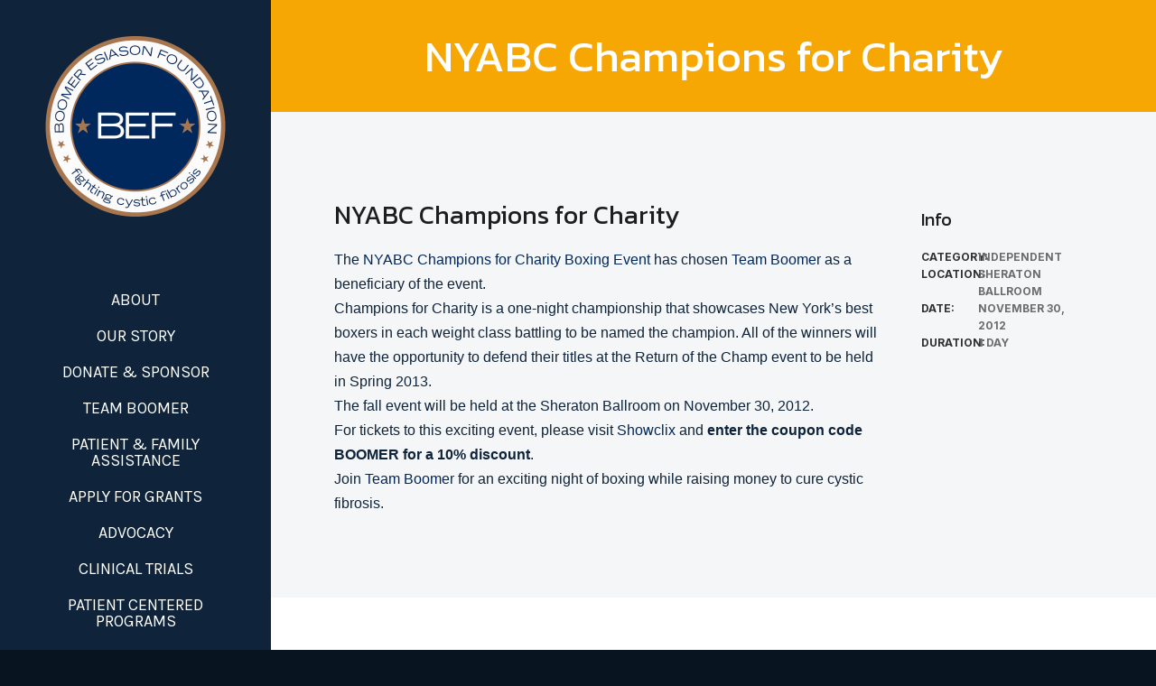

--- FILE ---
content_type: text/html; charset=UTF-8
request_url: https://www.esiason.org/event/nyabc-champions-for-charity/
body_size: 18276
content:
<!DOCTYPE html>
<html lang="en-US">
<head>
    	
        <meta charset="UTF-8"/>
        <link rel="profile" href="http://gmpg.org/xfn/11"/>
        
                <meta name="viewport" content="width=device-width,initial-scale=1,user-scalable=no">
        
	<script type="application/javascript">var edgtCoreAjaxUrl = "https://www.esiason.org/wp-admin/admin-ajax.php"</script><script type="application/javascript">var EdgefAjaxUrl = "https://www.esiason.org/wp-admin/admin-ajax.php"</script><meta name='robots' content='index, follow, max-image-preview:large, max-snippet:-1, max-video-preview:-1' />
	<style>img:is([sizes="auto" i], [sizes^="auto," i]) { contain-intrinsic-size: 3000px 1500px }</style>
	
	<!-- This site is optimized with the Yoast SEO plugin v26.7 - https://yoast.com/wordpress/plugins/seo/ -->
	<title>NYABC Champions for Charity - The Boomer Esiason Foundation</title>
	<link rel="canonical" href="https://www.esiason.org/event/nyabc-champions-for-charity/" />
	<meta property="og:locale" content="en_US" />
	<meta property="og:type" content="article" />
	<meta property="og:title" content="NYABC Champions for Charity - The Boomer Esiason Foundation" />
	<meta property="og:description" content="The NYABC Champions for Charity Boxing Event has chosen Team Boomer as a beneficiary of the event.  Champions for Charity is a one-night championship that showcases New York&#8217;s best boxers in each weight class battling to be named the champion. All of the winners will..." />
	<meta property="og:url" content="https://www.esiason.org/event/nyabc-champions-for-charity/" />
	<meta property="og:site_name" content="The Boomer Esiason Foundation" />
	<meta name="twitter:card" content="summary_large_image" />
	<meta name="twitter:label1" content="Est. reading time" />
	<meta name="twitter:data1" content="1 minute" />
	<script type="application/ld+json" class="yoast-schema-graph">{"@context":"https://schema.org","@graph":[{"@type":"WebPage","@id":"https://www.esiason.org/event/nyabc-champions-for-charity/","url":"https://www.esiason.org/event/nyabc-champions-for-charity/","name":"NYABC Champions for Charity - The Boomer Esiason Foundation","isPartOf":{"@id":"https://www.esiason.org/#website"},"datePublished":"2019-04-24T19:57:06+00:00","breadcrumb":{"@id":"https://www.esiason.org/event/nyabc-champions-for-charity/#breadcrumb"},"inLanguage":"en-US","potentialAction":[{"@type":"ReadAction","target":["https://www.esiason.org/event/nyabc-champions-for-charity/"]}]},{"@type":"BreadcrumbList","@id":"https://www.esiason.org/event/nyabc-champions-for-charity/#breadcrumb","itemListElement":[{"@type":"ListItem","position":1,"name":"Home","item":"https://www.esiason.org/"},{"@type":"ListItem","position":2,"name":"Events","item":"https://www.esiason.org/event/"},{"@type":"ListItem","position":3,"name":"NYABC Champions for Charity"}]},{"@type":"WebSite","@id":"https://www.esiason.org/#website","url":"https://www.esiason.org/","name":"The Boomer Esiason Foundation","description":"Fighting cystic fibrosis","potentialAction":[{"@type":"SearchAction","target":{"@type":"EntryPoint","urlTemplate":"https://www.esiason.org/?s={search_term_string}"},"query-input":{"@type":"PropertyValueSpecification","valueRequired":true,"valueName":"search_term_string"}}],"inLanguage":"en-US"}]}</script>
	<!-- / Yoast SEO plugin. -->


<link rel='dns-prefetch' href='//fonts.googleapis.com' />
<link rel="alternate" type="application/rss+xml" title="The Boomer Esiason Foundation &raquo; Feed" href="https://www.esiason.org/feed/" />
<link rel="alternate" type="application/rss+xml" title="The Boomer Esiason Foundation &raquo; Comments Feed" href="https://www.esiason.org/comments/feed/" />
<link rel="alternate" type="application/rss+xml" title="The Boomer Esiason Foundation &raquo; NYABC Champions for Charity Comments Feed" href="https://www.esiason.org/event/nyabc-champions-for-charity/feed/" />
		<!-- This site uses the Google Analytics by MonsterInsights plugin v9.11.1 - Using Analytics tracking - https://www.monsterinsights.com/ -->
							<script src="//www.googletagmanager.com/gtag/js?id=G-05JJYJG8HT"  data-cfasync="false" data-wpfc-render="false" type="text/javascript" async></script>
			<script data-cfasync="false" data-wpfc-render="false" type="text/javascript">
				var mi_version = '9.11.1';
				var mi_track_user = true;
				var mi_no_track_reason = '';
								var MonsterInsightsDefaultLocations = {"page_location":"https:\/\/www.esiason.org\/event\/nyabc-champions-for-charity\/"};
								if ( typeof MonsterInsightsPrivacyGuardFilter === 'function' ) {
					var MonsterInsightsLocations = (typeof MonsterInsightsExcludeQuery === 'object') ? MonsterInsightsPrivacyGuardFilter( MonsterInsightsExcludeQuery ) : MonsterInsightsPrivacyGuardFilter( MonsterInsightsDefaultLocations );
				} else {
					var MonsterInsightsLocations = (typeof MonsterInsightsExcludeQuery === 'object') ? MonsterInsightsExcludeQuery : MonsterInsightsDefaultLocations;
				}

								var disableStrs = [
										'ga-disable-G-05JJYJG8HT',
									];

				/* Function to detect opted out users */
				function __gtagTrackerIsOptedOut() {
					for (var index = 0; index < disableStrs.length; index++) {
						if (document.cookie.indexOf(disableStrs[index] + '=true') > -1) {
							return true;
						}
					}

					return false;
				}

				/* Disable tracking if the opt-out cookie exists. */
				if (__gtagTrackerIsOptedOut()) {
					for (var index = 0; index < disableStrs.length; index++) {
						window[disableStrs[index]] = true;
					}
				}

				/* Opt-out function */
				function __gtagTrackerOptout() {
					for (var index = 0; index < disableStrs.length; index++) {
						document.cookie = disableStrs[index] + '=true; expires=Thu, 31 Dec 2099 23:59:59 UTC; path=/';
						window[disableStrs[index]] = true;
					}
				}

				if ('undefined' === typeof gaOptout) {
					function gaOptout() {
						__gtagTrackerOptout();
					}
				}
								window.dataLayer = window.dataLayer || [];

				window.MonsterInsightsDualTracker = {
					helpers: {},
					trackers: {},
				};
				if (mi_track_user) {
					function __gtagDataLayer() {
						dataLayer.push(arguments);
					}

					function __gtagTracker(type, name, parameters) {
						if (!parameters) {
							parameters = {};
						}

						if (parameters.send_to) {
							__gtagDataLayer.apply(null, arguments);
							return;
						}

						if (type === 'event') {
														parameters.send_to = monsterinsights_frontend.v4_id;
							var hookName = name;
							if (typeof parameters['event_category'] !== 'undefined') {
								hookName = parameters['event_category'] + ':' + name;
							}

							if (typeof MonsterInsightsDualTracker.trackers[hookName] !== 'undefined') {
								MonsterInsightsDualTracker.trackers[hookName](parameters);
							} else {
								__gtagDataLayer('event', name, parameters);
							}
							
						} else {
							__gtagDataLayer.apply(null, arguments);
						}
					}

					__gtagTracker('js', new Date());
					__gtagTracker('set', {
						'developer_id.dZGIzZG': true,
											});
					if ( MonsterInsightsLocations.page_location ) {
						__gtagTracker('set', MonsterInsightsLocations);
					}
										__gtagTracker('config', 'G-05JJYJG8HT', {"forceSSL":"true","link_attribution":"true","page_path":location.pathname + location.search + location.hash} );
										window.gtag = __gtagTracker;										(function () {
						/* https://developers.google.com/analytics/devguides/collection/analyticsjs/ */
						/* ga and __gaTracker compatibility shim. */
						var noopfn = function () {
							return null;
						};
						var newtracker = function () {
							return new Tracker();
						};
						var Tracker = function () {
							return null;
						};
						var p = Tracker.prototype;
						p.get = noopfn;
						p.set = noopfn;
						p.send = function () {
							var args = Array.prototype.slice.call(arguments);
							args.unshift('send');
							__gaTracker.apply(null, args);
						};
						var __gaTracker = function () {
							var len = arguments.length;
							if (len === 0) {
								return;
							}
							var f = arguments[len - 1];
							if (typeof f !== 'object' || f === null || typeof f.hitCallback !== 'function') {
								if ('send' === arguments[0]) {
									var hitConverted, hitObject = false, action;
									if ('event' === arguments[1]) {
										if ('undefined' !== typeof arguments[3]) {
											hitObject = {
												'eventAction': arguments[3],
												'eventCategory': arguments[2],
												'eventLabel': arguments[4],
												'value': arguments[5] ? arguments[5] : 1,
											}
										}
									}
									if ('pageview' === arguments[1]) {
										if ('undefined' !== typeof arguments[2]) {
											hitObject = {
												'eventAction': 'page_view',
												'page_path': arguments[2],
											}
										}
									}
									if (typeof arguments[2] === 'object') {
										hitObject = arguments[2];
									}
									if (typeof arguments[5] === 'object') {
										Object.assign(hitObject, arguments[5]);
									}
									if ('undefined' !== typeof arguments[1].hitType) {
										hitObject = arguments[1];
										if ('pageview' === hitObject.hitType) {
											hitObject.eventAction = 'page_view';
										}
									}
									if (hitObject) {
										action = 'timing' === arguments[1].hitType ? 'timing_complete' : hitObject.eventAction;
										hitConverted = mapArgs(hitObject);
										__gtagTracker('event', action, hitConverted);
									}
								}
								return;
							}

							function mapArgs(args) {
								var arg, hit = {};
								var gaMap = {
									'eventCategory': 'event_category',
									'eventAction': 'event_action',
									'eventLabel': 'event_label',
									'eventValue': 'event_value',
									'nonInteraction': 'non_interaction',
									'timingCategory': 'event_category',
									'timingVar': 'name',
									'timingValue': 'value',
									'timingLabel': 'event_label',
									'page': 'page_path',
									'location': 'page_location',
									'title': 'page_title',
									'referrer' : 'page_referrer',
								};
								for (arg in args) {
																		if (!(!args.hasOwnProperty(arg) || !gaMap.hasOwnProperty(arg))) {
										hit[gaMap[arg]] = args[arg];
									} else {
										hit[arg] = args[arg];
									}
								}
								return hit;
							}

							try {
								f.hitCallback();
							} catch (ex) {
							}
						};
						__gaTracker.create = newtracker;
						__gaTracker.getByName = newtracker;
						__gaTracker.getAll = function () {
							return [];
						};
						__gaTracker.remove = noopfn;
						__gaTracker.loaded = true;
						window['__gaTracker'] = __gaTracker;
					})();
									} else {
										console.log("");
					(function () {
						function __gtagTracker() {
							return null;
						}

						window['__gtagTracker'] = __gtagTracker;
						window['gtag'] = __gtagTracker;
					})();
									}
			</script>
							<!-- / Google Analytics by MonsterInsights -->
		<script type="text/javascript">
/* <![CDATA[ */
window._wpemojiSettings = {"baseUrl":"https:\/\/s.w.org\/images\/core\/emoji\/16.0.1\/72x72\/","ext":".png","svgUrl":"https:\/\/s.w.org\/images\/core\/emoji\/16.0.1\/svg\/","svgExt":".svg","source":{"concatemoji":"https:\/\/www.esiason.org\/wp-includes\/js\/wp-emoji-release.min.js?ver=6.8.3"}};
/*! This file is auto-generated */
!function(s,n){var o,i,e;function c(e){try{var t={supportTests:e,timestamp:(new Date).valueOf()};sessionStorage.setItem(o,JSON.stringify(t))}catch(e){}}function p(e,t,n){e.clearRect(0,0,e.canvas.width,e.canvas.height),e.fillText(t,0,0);var t=new Uint32Array(e.getImageData(0,0,e.canvas.width,e.canvas.height).data),a=(e.clearRect(0,0,e.canvas.width,e.canvas.height),e.fillText(n,0,0),new Uint32Array(e.getImageData(0,0,e.canvas.width,e.canvas.height).data));return t.every(function(e,t){return e===a[t]})}function u(e,t){e.clearRect(0,0,e.canvas.width,e.canvas.height),e.fillText(t,0,0);for(var n=e.getImageData(16,16,1,1),a=0;a<n.data.length;a++)if(0!==n.data[a])return!1;return!0}function f(e,t,n,a){switch(t){case"flag":return n(e,"\ud83c\udff3\ufe0f\u200d\u26a7\ufe0f","\ud83c\udff3\ufe0f\u200b\u26a7\ufe0f")?!1:!n(e,"\ud83c\udde8\ud83c\uddf6","\ud83c\udde8\u200b\ud83c\uddf6")&&!n(e,"\ud83c\udff4\udb40\udc67\udb40\udc62\udb40\udc65\udb40\udc6e\udb40\udc67\udb40\udc7f","\ud83c\udff4\u200b\udb40\udc67\u200b\udb40\udc62\u200b\udb40\udc65\u200b\udb40\udc6e\u200b\udb40\udc67\u200b\udb40\udc7f");case"emoji":return!a(e,"\ud83e\udedf")}return!1}function g(e,t,n,a){var r="undefined"!=typeof WorkerGlobalScope&&self instanceof WorkerGlobalScope?new OffscreenCanvas(300,150):s.createElement("canvas"),o=r.getContext("2d",{willReadFrequently:!0}),i=(o.textBaseline="top",o.font="600 32px Arial",{});return e.forEach(function(e){i[e]=t(o,e,n,a)}),i}function t(e){var t=s.createElement("script");t.src=e,t.defer=!0,s.head.appendChild(t)}"undefined"!=typeof Promise&&(o="wpEmojiSettingsSupports",i=["flag","emoji"],n.supports={everything:!0,everythingExceptFlag:!0},e=new Promise(function(e){s.addEventListener("DOMContentLoaded",e,{once:!0})}),new Promise(function(t){var n=function(){try{var e=JSON.parse(sessionStorage.getItem(o));if("object"==typeof e&&"number"==typeof e.timestamp&&(new Date).valueOf()<e.timestamp+604800&&"object"==typeof e.supportTests)return e.supportTests}catch(e){}return null}();if(!n){if("undefined"!=typeof Worker&&"undefined"!=typeof OffscreenCanvas&&"undefined"!=typeof URL&&URL.createObjectURL&&"undefined"!=typeof Blob)try{var e="postMessage("+g.toString()+"("+[JSON.stringify(i),f.toString(),p.toString(),u.toString()].join(",")+"));",a=new Blob([e],{type:"text/javascript"}),r=new Worker(URL.createObjectURL(a),{name:"wpTestEmojiSupports"});return void(r.onmessage=function(e){c(n=e.data),r.terminate(),t(n)})}catch(e){}c(n=g(i,f,p,u))}t(n)}).then(function(e){for(var t in e)n.supports[t]=e[t],n.supports.everything=n.supports.everything&&n.supports[t],"flag"!==t&&(n.supports.everythingExceptFlag=n.supports.everythingExceptFlag&&n.supports[t]);n.supports.everythingExceptFlag=n.supports.everythingExceptFlag&&!n.supports.flag,n.DOMReady=!1,n.readyCallback=function(){n.DOMReady=!0}}).then(function(){return e}).then(function(){var e;n.supports.everything||(n.readyCallback(),(e=n.source||{}).concatemoji?t(e.concatemoji):e.wpemoji&&e.twemoji&&(t(e.twemoji),t(e.wpemoji)))}))}((window,document),window._wpemojiSettings);
/* ]]> */
</script>
<style id='wp-emoji-styles-inline-css' type='text/css'>

	img.wp-smiley, img.emoji {
		display: inline !important;
		border: none !important;
		box-shadow: none !important;
		height: 1em !important;
		width: 1em !important;
		margin: 0 0.07em !important;
		vertical-align: -0.1em !important;
		background: none !important;
		padding: 0 !important;
	}
</style>
<link rel='stylesheet' id='wp-block-library-css' href='https://www.esiason.org/wp-includes/css/dist/block-library/style.min.css?ver=6.8.3' type='text/css' media='all' />
<style id='global-styles-inline-css' type='text/css'>
:root{--wp--preset--aspect-ratio--square: 1;--wp--preset--aspect-ratio--4-3: 4/3;--wp--preset--aspect-ratio--3-4: 3/4;--wp--preset--aspect-ratio--3-2: 3/2;--wp--preset--aspect-ratio--2-3: 2/3;--wp--preset--aspect-ratio--16-9: 16/9;--wp--preset--aspect-ratio--9-16: 9/16;--wp--preset--color--black: #000000;--wp--preset--color--cyan-bluish-gray: #abb8c3;--wp--preset--color--white: #ffffff;--wp--preset--color--pale-pink: #f78da7;--wp--preset--color--vivid-red: #cf2e2e;--wp--preset--color--luminous-vivid-orange: #ff6900;--wp--preset--color--luminous-vivid-amber: #fcb900;--wp--preset--color--light-green-cyan: #7bdcb5;--wp--preset--color--vivid-green-cyan: #00d084;--wp--preset--color--pale-cyan-blue: #8ed1fc;--wp--preset--color--vivid-cyan-blue: #0693e3;--wp--preset--color--vivid-purple: #9b51e0;--wp--preset--gradient--vivid-cyan-blue-to-vivid-purple: linear-gradient(135deg,rgba(6,147,227,1) 0%,rgb(155,81,224) 100%);--wp--preset--gradient--light-green-cyan-to-vivid-green-cyan: linear-gradient(135deg,rgb(122,220,180) 0%,rgb(0,208,130) 100%);--wp--preset--gradient--luminous-vivid-amber-to-luminous-vivid-orange: linear-gradient(135deg,rgba(252,185,0,1) 0%,rgba(255,105,0,1) 100%);--wp--preset--gradient--luminous-vivid-orange-to-vivid-red: linear-gradient(135deg,rgba(255,105,0,1) 0%,rgb(207,46,46) 100%);--wp--preset--gradient--very-light-gray-to-cyan-bluish-gray: linear-gradient(135deg,rgb(238,238,238) 0%,rgb(169,184,195) 100%);--wp--preset--gradient--cool-to-warm-spectrum: linear-gradient(135deg,rgb(74,234,220) 0%,rgb(151,120,209) 20%,rgb(207,42,186) 40%,rgb(238,44,130) 60%,rgb(251,105,98) 80%,rgb(254,248,76) 100%);--wp--preset--gradient--blush-light-purple: linear-gradient(135deg,rgb(255,206,236) 0%,rgb(152,150,240) 100%);--wp--preset--gradient--blush-bordeaux: linear-gradient(135deg,rgb(254,205,165) 0%,rgb(254,45,45) 50%,rgb(107,0,62) 100%);--wp--preset--gradient--luminous-dusk: linear-gradient(135deg,rgb(255,203,112) 0%,rgb(199,81,192) 50%,rgb(65,88,208) 100%);--wp--preset--gradient--pale-ocean: linear-gradient(135deg,rgb(255,245,203) 0%,rgb(182,227,212) 50%,rgb(51,167,181) 100%);--wp--preset--gradient--electric-grass: linear-gradient(135deg,rgb(202,248,128) 0%,rgb(113,206,126) 100%);--wp--preset--gradient--midnight: linear-gradient(135deg,rgb(2,3,129) 0%,rgb(40,116,252) 100%);--wp--preset--font-size--small: 13px;--wp--preset--font-size--medium: 20px;--wp--preset--font-size--large: 36px;--wp--preset--font-size--x-large: 42px;--wp--preset--spacing--20: 0.44rem;--wp--preset--spacing--30: 0.67rem;--wp--preset--spacing--40: 1rem;--wp--preset--spacing--50: 1.5rem;--wp--preset--spacing--60: 2.25rem;--wp--preset--spacing--70: 3.38rem;--wp--preset--spacing--80: 5.06rem;--wp--preset--shadow--natural: 6px 6px 9px rgba(0, 0, 0, 0.2);--wp--preset--shadow--deep: 12px 12px 50px rgba(0, 0, 0, 0.4);--wp--preset--shadow--sharp: 6px 6px 0px rgba(0, 0, 0, 0.2);--wp--preset--shadow--outlined: 6px 6px 0px -3px rgba(255, 255, 255, 1), 6px 6px rgba(0, 0, 0, 1);--wp--preset--shadow--crisp: 6px 6px 0px rgba(0, 0, 0, 1);}:root { --wp--style--global--content-size: 1100px;--wp--style--global--wide-size: ; }:where(body) { margin: 0; }.wp-site-blocks > .alignleft { float: left; margin-right: 2em; }.wp-site-blocks > .alignright { float: right; margin-left: 2em; }.wp-site-blocks > .aligncenter { justify-content: center; margin-left: auto; margin-right: auto; }:where(.is-layout-flex){gap: 0.5em;}:where(.is-layout-grid){gap: 0.5em;}.is-layout-flow > .alignleft{float: left;margin-inline-start: 0;margin-inline-end: 2em;}.is-layout-flow > .alignright{float: right;margin-inline-start: 2em;margin-inline-end: 0;}.is-layout-flow > .aligncenter{margin-left: auto !important;margin-right: auto !important;}.is-layout-constrained > .alignleft{float: left;margin-inline-start: 0;margin-inline-end: 2em;}.is-layout-constrained > .alignright{float: right;margin-inline-start: 2em;margin-inline-end: 0;}.is-layout-constrained > .aligncenter{margin-left: auto !important;margin-right: auto !important;}.is-layout-constrained > :where(:not(.alignleft):not(.alignright):not(.alignfull)){max-width: var(--wp--style--global--content-size);margin-left: auto !important;margin-right: auto !important;}.is-layout-constrained > .alignwide{max-width: var(--wp--style--global--wide-size);}body .is-layout-flex{display: flex;}.is-layout-flex{flex-wrap: wrap;align-items: center;}.is-layout-flex > :is(*, div){margin: 0;}body .is-layout-grid{display: grid;}.is-layout-grid > :is(*, div){margin: 0;}body{padding-top: 0px;padding-right: 0px;padding-bottom: 0px;padding-left: 0px;}a:where(:not(.wp-element-button)){text-decoration: underline;}:root :where(.wp-element-button, .wp-block-button__link){background-color: #32373c;border-width: 0;color: #fff;font-family: inherit;font-size: inherit;line-height: inherit;padding: calc(0.667em + 2px) calc(1.333em + 2px);text-decoration: none;}.has-black-color{color: var(--wp--preset--color--black) !important;}.has-cyan-bluish-gray-color{color: var(--wp--preset--color--cyan-bluish-gray) !important;}.has-white-color{color: var(--wp--preset--color--white) !important;}.has-pale-pink-color{color: var(--wp--preset--color--pale-pink) !important;}.has-vivid-red-color{color: var(--wp--preset--color--vivid-red) !important;}.has-luminous-vivid-orange-color{color: var(--wp--preset--color--luminous-vivid-orange) !important;}.has-luminous-vivid-amber-color{color: var(--wp--preset--color--luminous-vivid-amber) !important;}.has-light-green-cyan-color{color: var(--wp--preset--color--light-green-cyan) !important;}.has-vivid-green-cyan-color{color: var(--wp--preset--color--vivid-green-cyan) !important;}.has-pale-cyan-blue-color{color: var(--wp--preset--color--pale-cyan-blue) !important;}.has-vivid-cyan-blue-color{color: var(--wp--preset--color--vivid-cyan-blue) !important;}.has-vivid-purple-color{color: var(--wp--preset--color--vivid-purple) !important;}.has-black-background-color{background-color: var(--wp--preset--color--black) !important;}.has-cyan-bluish-gray-background-color{background-color: var(--wp--preset--color--cyan-bluish-gray) !important;}.has-white-background-color{background-color: var(--wp--preset--color--white) !important;}.has-pale-pink-background-color{background-color: var(--wp--preset--color--pale-pink) !important;}.has-vivid-red-background-color{background-color: var(--wp--preset--color--vivid-red) !important;}.has-luminous-vivid-orange-background-color{background-color: var(--wp--preset--color--luminous-vivid-orange) !important;}.has-luminous-vivid-amber-background-color{background-color: var(--wp--preset--color--luminous-vivid-amber) !important;}.has-light-green-cyan-background-color{background-color: var(--wp--preset--color--light-green-cyan) !important;}.has-vivid-green-cyan-background-color{background-color: var(--wp--preset--color--vivid-green-cyan) !important;}.has-pale-cyan-blue-background-color{background-color: var(--wp--preset--color--pale-cyan-blue) !important;}.has-vivid-cyan-blue-background-color{background-color: var(--wp--preset--color--vivid-cyan-blue) !important;}.has-vivid-purple-background-color{background-color: var(--wp--preset--color--vivid-purple) !important;}.has-black-border-color{border-color: var(--wp--preset--color--black) !important;}.has-cyan-bluish-gray-border-color{border-color: var(--wp--preset--color--cyan-bluish-gray) !important;}.has-white-border-color{border-color: var(--wp--preset--color--white) !important;}.has-pale-pink-border-color{border-color: var(--wp--preset--color--pale-pink) !important;}.has-vivid-red-border-color{border-color: var(--wp--preset--color--vivid-red) !important;}.has-luminous-vivid-orange-border-color{border-color: var(--wp--preset--color--luminous-vivid-orange) !important;}.has-luminous-vivid-amber-border-color{border-color: var(--wp--preset--color--luminous-vivid-amber) !important;}.has-light-green-cyan-border-color{border-color: var(--wp--preset--color--light-green-cyan) !important;}.has-vivid-green-cyan-border-color{border-color: var(--wp--preset--color--vivid-green-cyan) !important;}.has-pale-cyan-blue-border-color{border-color: var(--wp--preset--color--pale-cyan-blue) !important;}.has-vivid-cyan-blue-border-color{border-color: var(--wp--preset--color--vivid-cyan-blue) !important;}.has-vivid-purple-border-color{border-color: var(--wp--preset--color--vivid-purple) !important;}.has-vivid-cyan-blue-to-vivid-purple-gradient-background{background: var(--wp--preset--gradient--vivid-cyan-blue-to-vivid-purple) !important;}.has-light-green-cyan-to-vivid-green-cyan-gradient-background{background: var(--wp--preset--gradient--light-green-cyan-to-vivid-green-cyan) !important;}.has-luminous-vivid-amber-to-luminous-vivid-orange-gradient-background{background: var(--wp--preset--gradient--luminous-vivid-amber-to-luminous-vivid-orange) !important;}.has-luminous-vivid-orange-to-vivid-red-gradient-background{background: var(--wp--preset--gradient--luminous-vivid-orange-to-vivid-red) !important;}.has-very-light-gray-to-cyan-bluish-gray-gradient-background{background: var(--wp--preset--gradient--very-light-gray-to-cyan-bluish-gray) !important;}.has-cool-to-warm-spectrum-gradient-background{background: var(--wp--preset--gradient--cool-to-warm-spectrum) !important;}.has-blush-light-purple-gradient-background{background: var(--wp--preset--gradient--blush-light-purple) !important;}.has-blush-bordeaux-gradient-background{background: var(--wp--preset--gradient--blush-bordeaux) !important;}.has-luminous-dusk-gradient-background{background: var(--wp--preset--gradient--luminous-dusk) !important;}.has-pale-ocean-gradient-background{background: var(--wp--preset--gradient--pale-ocean) !important;}.has-electric-grass-gradient-background{background: var(--wp--preset--gradient--electric-grass) !important;}.has-midnight-gradient-background{background: var(--wp--preset--gradient--midnight) !important;}.has-small-font-size{font-size: var(--wp--preset--font-size--small) !important;}.has-medium-font-size{font-size: var(--wp--preset--font-size--medium) !important;}.has-large-font-size{font-size: var(--wp--preset--font-size--large) !important;}.has-x-large-font-size{font-size: var(--wp--preset--font-size--x-large) !important;}
:where(.wp-block-post-template.is-layout-flex){gap: 1.25em;}:where(.wp-block-post-template.is-layout-grid){gap: 1.25em;}
:where(.wp-block-columns.is-layout-flex){gap: 2em;}:where(.wp-block-columns.is-layout-grid){gap: 2em;}
:root :where(.wp-block-pullquote){font-size: 1.5em;line-height: 1.6;}
</style>
<link rel='stylesheet' id='rss-retriever-css' href='https://www.esiason.org/wp-content/plugins/wp-rss-retriever/inc/css/rss-retriever.css?ver=1.3.1' type='text/css' media='all' />
<link rel='stylesheet' id='goodwish-edge-default-style-css' href='https://www.esiason.org/wp-content/themes/goodwish/style.css?ver=6.8.3' type='text/css' media='all' />
<link rel='stylesheet' id='goodwish-edge-modules-plugins-css' href='https://www.esiason.org/wp-content/themes/goodwish/assets/css/plugins.min.css?ver=6.8.3' type='text/css' media='all' />
<link rel='stylesheet' id='goodwish-edge-modules-css' href='https://www.esiason.org/wp-content/themes/goodwish/assets/css/modules.min.css?ver=6.8.3' type='text/css' media='all' />
<style id='goodwish-edge-modules-inline-css' type='text/css'>
/* generated in /home/esiasonorg/esiason.org/wp-content/themes/goodwish/assets/custom-styles/general-custom-styles.php goodwish_edge_smooth_page_transition_styles function */
.edgtf-smooth-transition-loader { background-color: #ffffff;}

    
</style>
<link rel='stylesheet' id='goodwish-edge-child-style-css' href='https://www.esiason.org/wp-content/themes/goodwish-child/style.css?ver=1.4.1' type='text/css' media='all' />
<link rel='stylesheet' id='bef-style-css' href='https://www.esiason.org/wp-content/themes/goodwish-child/assets/build/front.css?ver=1.4.1' type='text/css' media='all' />
<link rel='stylesheet' id='bef-fonts-css' href='https://fonts.googleapis.com/css2?family=Kanit&#038;family=Karla:ital,wght@0,400;0,700;1,400;1,700&#038;display=swap' type='text/css' media='all' />
<link rel='stylesheet' id='edgtf-font_awesome-css' href='https://www.esiason.org/wp-content/themes/goodwish/assets/css/font-awesome/css/font-awesome.min.css?ver=6.8.3' type='text/css' media='all' />
<link rel='stylesheet' id='edgtf-font_elegant-css' href='https://www.esiason.org/wp-content/themes/goodwish/assets/css/elegant-icons/style.min.css?ver=6.8.3' type='text/css' media='all' />
<link rel='stylesheet' id='edgtf-ico_moon-css' href='https://www.esiason.org/wp-content/themes/goodwish/assets/css/icomoon/css/icomoon.css?ver=6.8.3' type='text/css' media='all' />
<link rel='stylesheet' id='edgtf-ion_icons-css' href='https://www.esiason.org/wp-content/themes/goodwish/assets/css/ion-icons/css/ionicons.min.css?ver=6.8.3' type='text/css' media='all' />
<link rel='stylesheet' id='edgtf-linea_icons-css' href='https://www.esiason.org/wp-content/themes/goodwish/assets/css/linea-icons/style.css?ver=6.8.3' type='text/css' media='all' />
<link rel='stylesheet' id='edgtf-linear_icons-css' href='https://www.esiason.org/wp-content/themes/goodwish/assets/css/linear-icons/style.css?ver=6.8.3' type='text/css' media='all' />
<link rel='stylesheet' id='edgtf-simple_line_icons-css' href='https://www.esiason.org/wp-content/themes/goodwish/assets/css/simple-line-icons/simple-line-icons.css?ver=6.8.3' type='text/css' media='all' />
<link rel='stylesheet' id='edgtf-dripicons-css' href='https://www.esiason.org/wp-content/themes/goodwish/assets/css/dripicons/dripicons.css?ver=6.8.3' type='text/css' media='all' />
<link rel='stylesheet' id='goodwish-edge-blog-css' href='https://www.esiason.org/wp-content/themes/goodwish/assets/css/blog.min.css?ver=6.8.3' type='text/css' media='all' />
<link rel='stylesheet' id='mediaelement-css' href='https://www.esiason.org/wp-includes/js/mediaelement/mediaelementplayer-legacy.min.css?ver=4.2.17' type='text/css' media='all' />
<link rel='stylesheet' id='wp-mediaelement-css' href='https://www.esiason.org/wp-includes/js/mediaelement/wp-mediaelement.min.css?ver=6.8.3' type='text/css' media='all' />
<link rel='stylesheet' id='goodwish-edge-modules-responsive-css' href='https://www.esiason.org/wp-content/themes/goodwish/assets/css/modules-responsive.min.css?ver=6.8.3' type='text/css' media='all' />
<link rel='stylesheet' id='goodwish-edge-blog-responsive-css' href='https://www.esiason.org/wp-content/themes/goodwish/assets/css/blog-responsive.min.css?ver=6.8.3' type='text/css' media='all' />
<link rel='stylesheet' id='select2-css' href='https://www.esiason.org/wp-content/themes/goodwish/framework/admin/assets/css/select2.min.css?ver=6.8.3' type='text/css' media='all' />
<link rel='stylesheet' id='edge-cpt-dashboard-style-css' href='https://www.esiason.org/wp-content/plugins/edge-cpt/core-dashboard/assets/css/core-dashboard.min.css?ver=6.8.3' type='text/css' media='all' />
<link rel='stylesheet' id='swp-timeline-font-css' href='https://fonts.googleapis.com/css?family=Inter%3A300%2C400%2C500%2C600%2C700%26display%3Dswap%7CRubik%3A400%2C400i%2C500%2C600%2C700%2C800display%3Dswap&#038;display=swap&#038;ver=1.0.0' type='text/css' media='all' />
<link rel='stylesheet' id='swp-timeline-grid-css' href='https://www.esiason.org/wp-content/plugins/swp-timeline/assets/css/swp-grid.css?ver=1.0.0' type='text/css' media='all' />
<link rel='stylesheet' id='magnific-css' href='https://www.esiason.org/wp-content/plugins/swp-timeline/assets/css/magnific.min.css?ver=1.0.0' type='text/css' media='all' />
<link rel='stylesheet' id='owl-css' href='https://www.esiason.org/wp-content/plugins/swp-timeline/assets/css/owl.min.css?ver=1.0.0' type='text/css' media='all' />
<link rel='stylesheet' id='fontawesome-css' href='https://www.esiason.org/wp-content/plugins/swp-timeline/assets/css/fontawesome.min.css?ver=1.0.0' type='text/css' media='all' />
<link rel='stylesheet' id='swp-timeline-global-css' href='https://www.esiason.org/wp-content/plugins/swp-timeline/assets/css/swp-global.css?ver=1.0.0' type='text/css' media='all' />
<link rel='stylesheet' id='swp-woo-styles-css' href='https://www.esiason.org/wp-content/plugins/swp-timeline/assets/css/swp-woo-styles.css?ver=1.0.0' type='text/css' media='all' />
<link rel='stylesheet' id='swp-timeline-main-css' href='https://www.esiason.org/wp-content/plugins/swp-timeline/assets/css/swp-styles.css?ver=1.0.0' type='text/css' media='all' />
<script type="text/javascript" src="https://www.esiason.org/wp-content/plugins/google-analytics-for-wordpress/assets/js/frontend-gtag.min.js?ver=9.11.1" id="monsterinsights-frontend-script-js" async="async" data-wp-strategy="async"></script>
<script data-cfasync="false" data-wpfc-render="false" type="text/javascript" id='monsterinsights-frontend-script-js-extra'>/* <![CDATA[ */
var monsterinsights_frontend = {"js_events_tracking":"true","download_extensions":"doc,pdf,ppt,zip,xls,docx,pptx,xlsx","inbound_paths":"[{\"path\":\"\\\/go\\\/\",\"label\":\"affiliate\"},{\"path\":\"\\\/recommend\\\/\",\"label\":\"affiliate\"}]","home_url":"https:\/\/www.esiason.org","hash_tracking":"true","v4_id":"G-05JJYJG8HT"};/* ]]> */
</script>
<script type="text/javascript" src="https://www.esiason.org/wp-includes/js/jquery/jquery.min.js?ver=3.7.1" id="jquery-core-js"></script>
<script type="text/javascript" src="https://www.esiason.org/wp-includes/js/jquery/jquery-migrate.min.js?ver=3.4.1" id="jquery-migrate-js"></script>
<link rel="https://api.w.org/" href="https://www.esiason.org/wp-json/" /><link rel="EditURI" type="application/rsd+xml" title="RSD" href="https://www.esiason.org/xmlrpc.php?rsd" />
<meta name="generator" content="WordPress 6.8.3" />
<link rel='shortlink' href='https://www.esiason.org/?p=4544' />
<link rel="alternate" title="oEmbed (JSON)" type="application/json+oembed" href="https://www.esiason.org/wp-json/oembed/1.0/embed?url=https%3A%2F%2Fwww.esiason.org%2Fevent%2Fnyabc-champions-for-charity%2F" />
<link rel="alternate" title="oEmbed (XML)" type="text/xml+oembed" href="https://www.esiason.org/wp-json/oembed/1.0/embed?url=https%3A%2F%2Fwww.esiason.org%2Fevent%2Fnyabc-champions-for-charity%2F&#038;format=xml" />
<!-- Google Tag Manager -->
<script>(function(w,d,s,l,i){w[l]=w[l]||[];w[l].push({'gtm.start':
new Date().getTime(),event:'gtm.js'});var f=d.getElementsByTagName(s)[0],
j=d.createElement(s),dl=l!='dataLayer'?'&l='+l:'';j.async=true;j.src=
'https://www.googletagmanager.com/gtm.js?id='+i+dl;f.parentNode.insertBefore(j,f);
})(window,document,'script','dataLayer','GTM-WQNCG8Z');</script>
<!-- End Google Tag Manager -->

<meta name="facebook-domain-verification" content="g5uqu900r2hb5ajacqmg2bw9i15d1c" />

<!-- Global site tag (gtag.js) - Google Analytics
<script async src="https://www.googletagmanager.com/gtag/js?id=UA-40759809-1"></script>
<script>
  window.dataLayer = window.dataLayer || [];
  function gtag(){dataLayer.push(arguments);}
  gtag('js', new Date());

  gtag('config', 'UA-40759809-1');
</script> --><meta name="generator" content="Elementor 3.34.1; features: additional_custom_breakpoints; settings: css_print_method-external, google_font-enabled, font_display-auto">
			<style>
				.e-con.e-parent:nth-of-type(n+4):not(.e-lazyloaded):not(.e-no-lazyload),
				.e-con.e-parent:nth-of-type(n+4):not(.e-lazyloaded):not(.e-no-lazyload) * {
					background-image: none !important;
				}
				@media screen and (max-height: 1024px) {
					.e-con.e-parent:nth-of-type(n+3):not(.e-lazyloaded):not(.e-no-lazyload),
					.e-con.e-parent:nth-of-type(n+3):not(.e-lazyloaded):not(.e-no-lazyload) * {
						background-image: none !important;
					}
				}
				@media screen and (max-height: 640px) {
					.e-con.e-parent:nth-of-type(n+2):not(.e-lazyloaded):not(.e-no-lazyload),
					.e-con.e-parent:nth-of-type(n+2):not(.e-lazyloaded):not(.e-no-lazyload) * {
						background-image: none !important;
					}
				}
			</style>
			</head>

<body class="wp-singular edge-event-template-default single single-edge-event postid-4544 wp-theme-goodwish wp-child-theme-goodwish-child edgt-core-1.4.1 product boomer esiason foundation 2019-child-ver-1.4.1 goodwish-ver-3.8  edgtf-blog-installed edgtf-header-vertical edgtf-fixed-on-scroll edgtf-default-mobile-header edgtf-sticky-up-mobile-header edgtf-dropdown-animate-height edgtf-light-header edgtf-header-style-on-scroll elementor-default elementor-kit-5971" itemscope itemtype="http://schema.org/WebPage">



<div class="edgtf-wrapper">
    <div class="edgtf-wrapper-inner">
        <aside class="edgtf-vertical-menu-area">
    <div class="edgtf-vertical-menu-area-inner">
        <div class="edgtf-vertical-area-background" style=""></div>
        
<div class="edgtf-logo-wrapper">
    <a itemprop="url" href="https://www.esiason.org/" style="height: 200px;">
        <img itemprop="image" class="edgtf-normal-logo" src="https://www.esiason.org/wp-content/uploads/2022/06/bef-logo-sidebar.png" alt="logo"/>
        <img itemprop="image" class="edgtf-dark-logo" src="https://www.esiason.org/wp-content/uploads/2022/06/bef-logo-sidebar.png" alt="dark logo"/>        <img itemprop="image" class="edgtf-light-logo" src="https://www.esiason.org/wp-content/uploads/2022/06/bef-logo-sidebar.png" alt="light logo"/>    </a>
</div>

        
    <nav data-navigation-type='float' class="edgtf-vertical-menu edgtf-vertical-dropdown-float">
        <ul id="menu-primary" class=""><li id="nav-menu-item-11880" class="menu-item menu-item-type-post_type menu-item-object-page menu-item-has-children edgtf-has-sub edgtf-menu-narrow"><a href="https://www.esiason.org/about/our-impact/"><span class="edgtf-item-outer"><span class="edgtf-item-inner"><span class="edgtf-item-text">About</span></span><span class="plus"></span></span></a>
<div class="edgtf-menu-second"><div class="edgtf-menu-inner"><ul>
	<li id="nav-menu-item-8303" class="menu-item menu-item-type-post_type menu-item-object-page"><a href="https://www.esiason.org/about/our-impact/"><span class="edgtf-item-outer"><span class="edgtf-item-inner"><span class="edgtf-item-text">Our Impact</span></span><span class="plus"></span></span></a></li>
	<li id="nav-menu-item-5837" class="menu-item menu-item-type-post_type menu-item-object-page"><a href="https://www.esiason.org/what-is-cf/"><span class="edgtf-item-outer"><span class="edgtf-item-inner"><span class="edgtf-item-text">What is CF</span></span><span class="plus"></span></span></a></li>
	<li id="nav-menu-item-5838" class="menu-item menu-item-type-post_type menu-item-object-page"><a href="https://www.esiason.org/about/mission/"><span class="edgtf-item-outer"><span class="edgtf-item-inner"><span class="edgtf-item-text">Mission Statement</span></span><span class="plus"></span></span></a></li>
	<li id="nav-menu-item-5841" class="menu-item menu-item-type-post_type menu-item-object-page"><a href="https://www.esiason.org/about/"><span class="edgtf-item-outer"><span class="edgtf-item-inner"><span class="edgtf-item-text">Staff</span></span><span class="plus"></span></span></a></li>
	<li id="nav-menu-item-10430" class="menu-item menu-item-type-post_type menu-item-object-page"><a href="https://www.esiason.org/about/the-caruso-family-connection-to-bef/"><span class="edgtf-item-outer"><span class="edgtf-item-inner"><span class="edgtf-item-text">Caruso Family Connection</span></span><span class="plus"></span></span></a></li>
	<li id="nav-menu-item-11843" class="menu-item menu-item-type-post_type menu-item-object-page"><a href="https://www.esiason.org/charity-navigator/"><span class="edgtf-item-outer"><span class="edgtf-item-inner"><span class="edgtf-item-text">Financials and Charity Navigator Rating</span></span><span class="plus"></span></span></a></li>
	<li id="nav-menu-item-8304" class="menu-item menu-item-type-post_type menu-item-object-page"><a href="https://www.esiason.org/about/press/"><span class="edgtf-item-outer"><span class="edgtf-item-inner"><span class="edgtf-item-text">Press</span></span><span class="plus"></span></span></a></li>
</ul></div></div>
</li>
<li id="nav-menu-item-11305" class="menu-item menu-item-type-post_type menu-item-object-page edgtf-menu-narrow"><a href="https://www.esiason.org/our-story/"><span class="edgtf-item-outer"><span class="edgtf-item-inner"><span class="edgtf-item-text">Our Story</span></span><span class="plus"></span></span></a></li>
<li id="nav-menu-item-11848" class="menu-item menu-item-type-post_type menu-item-object-page menu-item-has-children edgtf-has-sub edgtf-menu-narrow"><a href="https://www.esiason.org/donate/"><span class="edgtf-item-outer"><span class="edgtf-item-inner"><span class="edgtf-item-text">Donate &#038; Sponsor</span></span><span class="plus"></span></span></a>
<div class="edgtf-menu-second"><div class="edgtf-menu-inner"><ul>
	<li id="nav-menu-item-11849" class="menu-item menu-item-type-post_type menu-item-object-page"><a href="https://www.esiason.org/donate/"><span class="edgtf-item-outer"><span class="edgtf-item-inner"><span class="edgtf-item-text">Donate</span></span><span class="plus"></span></span></a></li>
	<li id="nav-menu-item-5842" class="menu-item menu-item-type-post_type menu-item-object-page"><a href="https://www.esiason.org/about/sponsors/"><span class="edgtf-item-outer"><span class="edgtf-item-inner"><span class="edgtf-item-text">Become a Sponsor</span></span><span class="plus"></span></span></a></li>
	<li id="nav-menu-item-10560" class="menu-item menu-item-type-post_type menu-item-object-page"><a href="https://www.esiason.org/planned-giving/"><span class="edgtf-item-outer"><span class="edgtf-item-inner"><span class="edgtf-item-text">Planned Giving</span></span><span class="plus"></span></span></a></li>
</ul></div></div>
</li>
<li id="nav-menu-item-12414" class="menu-item menu-item-type-post_type menu-item-object-page menu-item-has-children edgtf-has-sub edgtf-menu-narrow"><a href="https://www.esiason.org/team-boomer/"><span class="edgtf-item-outer"><span class="edgtf-item-inner"><span class="edgtf-item-text">Team Boomer</span></span><span class="plus"></span></span></a>
<div class="edgtf-menu-second"><div class="edgtf-menu-inner"><ul>
	<li id="nav-menu-item-12413" class="menu-item menu-item-type-post_type menu-item-object-page"><a href="https://www.esiason.org/team-boomer/"><span class="edgtf-item-outer"><span class="edgtf-item-inner"><span class="edgtf-item-text">Home</span></span><span class="plus"></span></span></a></li>
	<li id="nav-menu-item-8406" class="menu-item menu-item-type-post_type menu-item-object-page"><a href="https://www.esiason.org/team-boomer-draft/mission/"><span class="edgtf-item-outer"><span class="edgtf-item-inner"><span class="edgtf-item-text">Mission</span></span><span class="plus"></span></span></a></li>
	<li id="nav-menu-item-5855" class="menu-item menu-item-type-post_type menu-item-object-page"><a href="https://www.esiason.org/bef-athletes/"><span class="edgtf-item-outer"><span class="edgtf-item-inner"><span class="edgtf-item-text">BEF Athletes</span></span><span class="plus"></span></span></a></li>
</ul></div></div>
</li>
<li id="nav-menu-item-5845" class="menu-item menu-item-type-custom menu-item-object-custom menu-item-has-children edgtf-has-sub edgtf-menu-narrow"><a href="#"><span class="edgtf-item-outer"><span class="edgtf-item-inner"><span class="edgtf-item-text">Patient &#038; Family Assistance</span></span><span class="plus"></span></span></a>
<div class="edgtf-menu-second"><div class="edgtf-menu-inner"><ul>
	<li id="nav-menu-item-5846" class="menu-item menu-item-type-post_type menu-item-object-page"><a href="https://www.esiason.org/assistance/scholarships/"><span class="edgtf-item-outer"><span class="edgtf-item-inner"><span class="edgtf-item-text">Scholarships</span></span><span class="plus"></span></span></a></li>
	<li id="nav-menu-item-8673" class="menu-item menu-item-type-post_type menu-item-object-page"><a href="https://www.esiason.org/assistance/ivf-grant/"><span class="edgtf-item-outer"><span class="edgtf-item-inner"><span class="edgtf-item-text">IVF Grant</span></span><span class="plus"></span></span></a></li>
	<li id="nav-menu-item-8883" class="menu-item menu-item-type-post_type menu-item-object-page"><a href="https://www.esiason.org/assistance/financial-hardship-assistance-fund/"><span class="edgtf-item-outer"><span class="edgtf-item-inner"><span class="edgtf-item-text">Financial Hardship Assistance Grant</span></span><span class="plus"></span></span></a></li>
</ul></div></div>
</li>
<li id="nav-menu-item-8309" class="menu-item menu-item-type-post_type menu-item-object-page edgtf-menu-narrow"><a href="https://www.esiason.org/apply-for-grants/"><span class="edgtf-item-outer"><span class="edgtf-item-inner"><span class="edgtf-item-text">Apply for Grants</span></span><span class="plus"></span></span></a></li>
<li id="nav-menu-item-8305" class="menu-item menu-item-type-post_type menu-item-object-page menu-item-has-children edgtf-has-sub edgtf-menu-narrow"><a href="https://www.esiason.org/advocacy/"><span class="edgtf-item-outer"><span class="edgtf-item-inner"><span class="edgtf-item-text">Advocacy</span></span><span class="plus"></span></span></a>
<div class="edgtf-menu-second"><div class="edgtf-menu-inner"><ul>
	<li id="nav-menu-item-11879" class="menu-item menu-item-type-post_type menu-item-object-page"><a href="https://www.esiason.org/advocacy/"><span class="edgtf-item-outer"><span class="edgtf-item-inner"><span class="edgtf-item-text">Advocacy</span></span><span class="plus"></span></span></a></li>
	<li id="nav-menu-item-9632" class="menu-item menu-item-type-post_type menu-item-object-page"><a href="https://www.esiason.org/learning-library/"><span class="edgtf-item-outer"><span class="edgtf-item-inner"><span class="edgtf-item-text">Learning Library</span></span><span class="plus"></span></span></a></li>
	<li id="nav-menu-item-12788" class="menu-item menu-item-type-post_type menu-item-object-page"><a href="https://www.esiason.org/our-policy-priorities/"><span class="edgtf-item-outer"><span class="edgtf-item-inner"><span class="edgtf-item-text">Our Policy Priorities</span></span><span class="plus"></span></span></a></li>
	<li id="nav-menu-item-11557" class="menu-item menu-item-type-post_type menu-item-object-page"><a href="https://www.esiason.org/bef-ambassadors/"><span class="edgtf-item-outer"><span class="edgtf-item-inner"><span class="edgtf-item-text">BEF Ambassadors</span></span><span class="plus"></span></span></a></li>
	<li id="nav-menu-item-9659" class="menu-item menu-item-type-post_type menu-item-object-page"><a href="https://www.esiason.org/blog/"><span class="edgtf-item-outer"><span class="edgtf-item-inner"><span class="edgtf-item-text">Blog</span></span><span class="plus"></span></span></a></li>
</ul></div></div>
</li>
<li id="nav-menu-item-11538" class="menu-item menu-item-type-post_type menu-item-object-page menu-item-has-children edgtf-has-sub edgtf-menu-narrow"><a href="https://www.esiason.org/clinical-trials/"><span class="edgtf-item-outer"><span class="edgtf-item-inner"><span class="edgtf-item-text">Clinical Trials</span></span><span class="plus"></span></span></a>
<div class="edgtf-menu-second"><div class="edgtf-menu-inner"><ul>
	<li id="nav-menu-item-12831" class="menu-item menu-item-type-custom menu-item-object-custom"><a href="https://www.esiason.org/category/clinical-trials/"><span class="edgtf-item-outer"><span class="edgtf-item-inner"><span class="edgtf-item-text">Clinical Trials Blog</span></span><span class="plus"></span></span></a></li>
</ul></div></div>
</li>
<li id="nav-menu-item-5858" class="menu-item menu-item-type-post_type menu-item-object-page menu-item-has-children edgtf-has-sub edgtf-menu-narrow"><a href="https://www.esiason.org/education/"><span class="edgtf-item-outer"><span class="edgtf-item-inner"><span class="edgtf-item-text">Patient Centered Programs</span></span><span class="plus"></span></span></a>
<div class="edgtf-menu-second"><div class="edgtf-menu-inner"><ul>
	<li id="nav-menu-item-10742" class="menu-item menu-item-type-post_type menu-item-object-page"><a href="https://www.esiason.org/education/"><span class="edgtf-item-outer"><span class="edgtf-item-inner"><span class="edgtf-item-text">Programs</span></span><span class="plus"></span></span></a></li>
	<li id="nav-menu-item-8408" class="menu-item menu-item-type-custom menu-item-object-custom"><a href="https://www.gunnaresiason.com/"><span class="edgtf-item-outer"><span class="edgtf-item-inner"><span class="edgtf-item-text">Gunnar&#8217;s Blog</span></span><span class="plus"></span></span></a></li>
	<li id="nav-menu-item-5849" class="menu-item menu-item-type-taxonomy menu-item-object-category"><a href="https://www.esiason.org/category/podcasts/"><span class="edgtf-item-outer"><span class="edgtf-item-inner"><span class="edgtf-item-text">CF Podcasts Catalog</span></span><span class="plus"></span></span></a></li>
</ul></div></div>
</li>
<li id="nav-menu-item-9229" class="menu-item menu-item-type-custom menu-item-object-custom menu-item-has-children edgtf-has-sub edgtf-menu-narrow"><a><span class="edgtf-item-outer"><span class="edgtf-item-inner"><span class="edgtf-item-text">Get Involved</span></span><span class="plus"></span></span></a>
<div class="edgtf-menu-second"><div class="edgtf-menu-inner"><ul>
	<li id="nav-menu-item-11414" class="menu-item menu-item-type-post_type menu-item-object-page"><a href="https://www.esiason.org/take-action/"><span class="edgtf-item-outer"><span class="edgtf-item-inner"><span class="edgtf-item-text">Take Action</span></span><span class="plus"></span></span></a></li>
	<li id="nav-menu-item-5851" class="menu-item menu-item-type-post_type menu-item-object-page"><a href="https://www.esiason.org/events/bef/"><span class="edgtf-item-outer"><span class="edgtf-item-inner"><span class="edgtf-item-text">BEF Events</span></span><span class="plus"></span></span></a></li>
	<li id="nav-menu-item-5852" class="menu-item menu-item-type-post_type menu-item-object-page"><a href="https://www.esiason.org/events/team-boomer-events/"><span class="edgtf-item-outer"><span class="edgtf-item-inner"><span class="edgtf-item-text">Team Boomer Events</span></span><span class="plus"></span></span></a></li>
	<li id="nav-menu-item-11649" class="menu-item menu-item-type-post_type menu-item-object-page"><a href="https://www.esiason.org/about/ypc/"><span class="edgtf-item-outer"><span class="edgtf-item-inner"><span class="edgtf-item-text">Young Professionals Committee</span></span><span class="plus"></span></span></a></li>
	<li id="nav-menu-item-9230" class="menu-item menu-item-type-custom menu-item-object-custom"><a href="https://events.hakuapp.com/d84f53f27b495a75bee8"><span class="edgtf-item-outer"><span class="edgtf-item-inner"><span class="edgtf-item-text">Host Your Own Event</span></span><span class="plus"></span></span></a></li>
	<li id="nav-menu-item-11659" class="menu-item menu-item-type-post_type menu-item-object-page"><a href="https://www.esiason.org/become-a-bef-volunteer/"><span class="edgtf-item-outer"><span class="edgtf-item-inner"><span class="edgtf-item-text">Become a BEF Volunteer</span></span><span class="plus"></span></span></a></li>
</ul></div></div>
</li>
<li id="nav-menu-item-5853" class="menu-item menu-item-type-custom menu-item-object-custom edgtf-menu-narrow"><a href="https://esiasonstore.org/"><span class="edgtf-item-outer"><span class="edgtf-item-inner"><span class="edgtf-item-text">Store</span></span><span class="plus"></span></span></a></li>
<li id="nav-menu-item-10859" class="menu-item menu-item-type-custom menu-item-object-custom menu-item-has-children edgtf-has-sub edgtf-menu-narrow"><a><span class="edgtf-item-outer"><span class="edgtf-item-inner"><span class="edgtf-item-text">Resources</span></span><span class="plus"></span></span></a>
<div class="edgtf-menu-second"><div class="edgtf-menu-inner"><ul>
	<li id="nav-menu-item-11471" class="menu-item menu-item-type-post_type menu-item-object-page"><a href="https://www.esiason.org/bef-eat-well-recipe-library/"><span class="edgtf-item-outer"><span class="edgtf-item-inner"><span class="edgtf-item-text">BEF Eat Well Recipe Library</span></span><span class="plus"></span></span></a></li>
	<li id="nav-menu-item-10860" class="menu-item menu-item-type-post_type menu-item-object-page"><a href="https://www.esiason.org/act-with-cf-training-videos/"><span class="edgtf-item-outer"><span class="edgtf-item-inner"><span class="edgtf-item-text">ACT with CF Training Videos</span></span><span class="plus"></span></span></a></li>
</ul></div></div>
</li>
</ul>    </nav>

        <div class="edgtf-vertical-area-widget-holder">
                    </div>
    </div>
</aside>


<header class="edgtf-mobile-header">
    <div class="edgtf-mobile-header-inner">
                <div class="edgtf-mobile-header-holder">
            <div class="edgtf-grid">
                <div class="edgtf-vertical-align-containers">
                                            <div class="edgtf-mobile-menu-opener">
                            <a href="javascript:void(0)">
                    <span class="edgtf-mobile-opener-icon-holder">
                        <i class="edgtf-icon-font-awesome fa fa-bars " ></i>                    </span>
                            </a>
                        </div>
                                                                <div class="edgtf-position-center">
                            <div class="edgtf-position-center-inner">
                                
<div class="edgtf-mobile-logo-wrapper">
    <a itemprop="url" href="https://www.esiason.org/" style="height: 200px">
        <img itemprop="image" src="https://www.esiason.org/wp-content/uploads/2022/06/bef-logo-sidebar.png" alt="mobile logo"/>
    </a>
</div>

                            </div>
                        </div>
                                        <div class="edgtf-position-right">
                        <div class="edgtf-position-right-inner">
                                                    </div>
                    </div>
                </div> <!-- close .edgtf-vertical-align-containers -->
            </div>
        </div>
        
	<nav class="edgtf-mobile-nav">
		<div class="edgtf-grid">
			<ul id="menu-primary-1" class=""><li id="mobile-menu-item-11880" class="menu-item menu-item-type-post_type menu-item-object-page menu-item-has-children  edgtf-has-sub"><a href="https://www.esiason.org/about/our-impact/" class=""><span>About</span></a><span class="mobile_arrow"><i class="edgtf-sub-arrow fa fa-angle-right"></i><i class="fa fa-angle-down"></i></span>
<ul class="sub_menu">
	<li id="mobile-menu-item-8303" class="menu-item menu-item-type-post_type menu-item-object-page "><a href="https://www.esiason.org/about/our-impact/" class=""><span>Our Impact</span></a></li>
	<li id="mobile-menu-item-5837" class="menu-item menu-item-type-post_type menu-item-object-page "><a href="https://www.esiason.org/what-is-cf/" class=""><span>What is CF</span></a></li>
	<li id="mobile-menu-item-5838" class="menu-item menu-item-type-post_type menu-item-object-page "><a href="https://www.esiason.org/about/mission/" class=""><span>Mission Statement</span></a></li>
	<li id="mobile-menu-item-5841" class="menu-item menu-item-type-post_type menu-item-object-page "><a href="https://www.esiason.org/about/" class=""><span>Staff</span></a></li>
	<li id="mobile-menu-item-10430" class="menu-item menu-item-type-post_type menu-item-object-page "><a href="https://www.esiason.org/about/the-caruso-family-connection-to-bef/" class=""><span>Caruso Family Connection</span></a></li>
	<li id="mobile-menu-item-11843" class="menu-item menu-item-type-post_type menu-item-object-page "><a href="https://www.esiason.org/charity-navigator/" class=""><span>Financials and Charity Navigator Rating</span></a></li>
	<li id="mobile-menu-item-8304" class="menu-item menu-item-type-post_type menu-item-object-page "><a href="https://www.esiason.org/about/press/" class=""><span>Press</span></a></li>
</ul>
</li>
<li id="mobile-menu-item-11305" class="menu-item menu-item-type-post_type menu-item-object-page "><a href="https://www.esiason.org/our-story/" class=""><span>Our Story</span></a></li>
<li id="mobile-menu-item-11848" class="menu-item menu-item-type-post_type menu-item-object-page menu-item-has-children  edgtf-has-sub"><a href="https://www.esiason.org/donate/" class=""><span>Donate &#038; Sponsor</span></a><span class="mobile_arrow"><i class="edgtf-sub-arrow fa fa-angle-right"></i><i class="fa fa-angle-down"></i></span>
<ul class="sub_menu">
	<li id="mobile-menu-item-11849" class="menu-item menu-item-type-post_type menu-item-object-page "><a href="https://www.esiason.org/donate/" class=""><span>Donate</span></a></li>
	<li id="mobile-menu-item-5842" class="menu-item menu-item-type-post_type menu-item-object-page "><a href="https://www.esiason.org/about/sponsors/" class=""><span>Become a Sponsor</span></a></li>
	<li id="mobile-menu-item-10560" class="menu-item menu-item-type-post_type menu-item-object-page "><a href="https://www.esiason.org/planned-giving/" class=""><span>Planned Giving</span></a></li>
</ul>
</li>
<li id="mobile-menu-item-12414" class="menu-item menu-item-type-post_type menu-item-object-page menu-item-has-children  edgtf-has-sub"><a href="https://www.esiason.org/team-boomer/" class=""><span>Team Boomer</span></a><span class="mobile_arrow"><i class="edgtf-sub-arrow fa fa-angle-right"></i><i class="fa fa-angle-down"></i></span>
<ul class="sub_menu">
	<li id="mobile-menu-item-12413" class="menu-item menu-item-type-post_type menu-item-object-page "><a href="https://www.esiason.org/team-boomer/" class=""><span>Home</span></a></li>
	<li id="mobile-menu-item-8406" class="menu-item menu-item-type-post_type menu-item-object-page "><a href="https://www.esiason.org/team-boomer-draft/mission/" class=""><span>Mission</span></a></li>
	<li id="mobile-menu-item-5855" class="menu-item menu-item-type-post_type menu-item-object-page "><a href="https://www.esiason.org/bef-athletes/" class=""><span>BEF Athletes</span></a></li>
</ul>
</li>
<li id="mobile-menu-item-5845" class="menu-item menu-item-type-custom menu-item-object-custom menu-item-has-children  edgtf-has-sub"><a href="#" class=""><span>Patient &#038; Family Assistance</span></a><span class="mobile_arrow"><i class="edgtf-sub-arrow fa fa-angle-right"></i><i class="fa fa-angle-down"></i></span>
<ul class="sub_menu">
	<li id="mobile-menu-item-5846" class="menu-item menu-item-type-post_type menu-item-object-page "><a href="https://www.esiason.org/assistance/scholarships/" class=""><span>Scholarships</span></a></li>
	<li id="mobile-menu-item-8673" class="menu-item menu-item-type-post_type menu-item-object-page "><a href="https://www.esiason.org/assistance/ivf-grant/" class=""><span>IVF Grant</span></a></li>
	<li id="mobile-menu-item-8883" class="menu-item menu-item-type-post_type menu-item-object-page "><a href="https://www.esiason.org/assistance/financial-hardship-assistance-fund/" class=""><span>Financial Hardship Assistance Grant</span></a></li>
</ul>
</li>
<li id="mobile-menu-item-8309" class="menu-item menu-item-type-post_type menu-item-object-page "><a href="https://www.esiason.org/apply-for-grants/" class=""><span>Apply for Grants</span></a></li>
<li id="mobile-menu-item-8305" class="menu-item menu-item-type-post_type menu-item-object-page menu-item-has-children  edgtf-has-sub"><a href="https://www.esiason.org/advocacy/" class=""><span>Advocacy</span></a><span class="mobile_arrow"><i class="edgtf-sub-arrow fa fa-angle-right"></i><i class="fa fa-angle-down"></i></span>
<ul class="sub_menu">
	<li id="mobile-menu-item-11879" class="menu-item menu-item-type-post_type menu-item-object-page "><a href="https://www.esiason.org/advocacy/" class=""><span>Advocacy</span></a></li>
	<li id="mobile-menu-item-9632" class="menu-item menu-item-type-post_type menu-item-object-page "><a href="https://www.esiason.org/learning-library/" class=""><span>Learning Library</span></a></li>
	<li id="mobile-menu-item-12788" class="menu-item menu-item-type-post_type menu-item-object-page "><a href="https://www.esiason.org/our-policy-priorities/" class=""><span>Our Policy Priorities</span></a></li>
	<li id="mobile-menu-item-11557" class="menu-item menu-item-type-post_type menu-item-object-page "><a href="https://www.esiason.org/bef-ambassadors/" class=""><span>BEF Ambassadors</span></a></li>
	<li id="mobile-menu-item-9659" class="menu-item menu-item-type-post_type menu-item-object-page "><a href="https://www.esiason.org/blog/" class=""><span>Blog</span></a></li>
</ul>
</li>
<li id="mobile-menu-item-11538" class="menu-item menu-item-type-post_type menu-item-object-page menu-item-has-children  edgtf-has-sub"><a href="https://www.esiason.org/clinical-trials/" class=""><span>Clinical Trials</span></a><span class="mobile_arrow"><i class="edgtf-sub-arrow fa fa-angle-right"></i><i class="fa fa-angle-down"></i></span>
<ul class="sub_menu">
	<li id="mobile-menu-item-12831" class="menu-item menu-item-type-custom menu-item-object-custom "><a href="https://www.esiason.org/category/clinical-trials/" class=""><span>Clinical Trials Blog</span></a></li>
</ul>
</li>
<li id="mobile-menu-item-5858" class="menu-item menu-item-type-post_type menu-item-object-page menu-item-has-children  edgtf-has-sub"><a href="https://www.esiason.org/education/" class=""><span>Patient Centered Programs</span></a><span class="mobile_arrow"><i class="edgtf-sub-arrow fa fa-angle-right"></i><i class="fa fa-angle-down"></i></span>
<ul class="sub_menu">
	<li id="mobile-menu-item-10742" class="menu-item menu-item-type-post_type menu-item-object-page "><a href="https://www.esiason.org/education/" class=""><span>Programs</span></a></li>
	<li id="mobile-menu-item-8408" class="menu-item menu-item-type-custom menu-item-object-custom "><a href="https://www.gunnaresiason.com/" class=""><span>Gunnar&#8217;s Blog</span></a></li>
	<li id="mobile-menu-item-5849" class="menu-item menu-item-type-taxonomy menu-item-object-category "><a href="https://www.esiason.org/category/podcasts/" class=""><span>CF Podcasts Catalog</span></a></li>
</ul>
</li>
<li id="mobile-menu-item-9229" class="menu-item menu-item-type-custom menu-item-object-custom menu-item-has-children  edgtf-has-sub"><a href="" class=""><span>Get Involved</span></a><span class="mobile_arrow"><i class="edgtf-sub-arrow fa fa-angle-right"></i><i class="fa fa-angle-down"></i></span>
<ul class="sub_menu">
	<li id="mobile-menu-item-11414" class="menu-item menu-item-type-post_type menu-item-object-page "><a href="https://www.esiason.org/take-action/" class=""><span>Take Action</span></a></li>
	<li id="mobile-menu-item-5851" class="menu-item menu-item-type-post_type menu-item-object-page "><a href="https://www.esiason.org/events/bef/" class=""><span>BEF Events</span></a></li>
	<li id="mobile-menu-item-5852" class="menu-item menu-item-type-post_type menu-item-object-page "><a href="https://www.esiason.org/events/team-boomer-events/" class=""><span>Team Boomer Events</span></a></li>
	<li id="mobile-menu-item-11649" class="menu-item menu-item-type-post_type menu-item-object-page "><a href="https://www.esiason.org/about/ypc/" class=""><span>Young Professionals Committee</span></a></li>
	<li id="mobile-menu-item-9230" class="menu-item menu-item-type-custom menu-item-object-custom "><a href="https://events.hakuapp.com/d84f53f27b495a75bee8" class=""><span>Host Your Own Event</span></a></li>
	<li id="mobile-menu-item-11659" class="menu-item menu-item-type-post_type menu-item-object-page "><a href="https://www.esiason.org/become-a-bef-volunteer/" class=""><span>Become a BEF Volunteer</span></a></li>
</ul>
</li>
<li id="mobile-menu-item-5853" class="menu-item menu-item-type-custom menu-item-object-custom "><a href="https://esiasonstore.org/" class=""><span>Store</span></a></li>
<li id="mobile-menu-item-10859" class="menu-item menu-item-type-custom menu-item-object-custom menu-item-has-children  edgtf-has-sub"><a href="" class=""><span>Resources</span></a><span class="mobile_arrow"><i class="edgtf-sub-arrow fa fa-angle-right"></i><i class="fa fa-angle-down"></i></span>
<ul class="sub_menu">
	<li id="mobile-menu-item-11471" class="menu-item menu-item-type-post_type menu-item-object-page "><a href="https://www.esiason.org/bef-eat-well-recipe-library/" class=""><span>BEF Eat Well Recipe Library</span></a></li>
	<li id="mobile-menu-item-10860" class="menu-item menu-item-type-post_type menu-item-object-page "><a href="https://www.esiason.org/act-with-cf-training-videos/" class=""><span>ACT with CF Training Videos</span></a></li>
</ul>
</li>
</ul>		</div>
	</nav>

    </div>
</header> <!-- close .edgtf-mobile-header -->


                    <a id='edgtf-back-to-top'  href='#'>
                <span class="edgtf-icon-stack edgtf-front-side">
                     <span aria-hidden="true" class="edgtf-icon-font-elegant arrow_up  " ></span>                </span>
            </a>
                
        <div class="edgtf-content" >
                        <div class="edgtf-content-inner">
    <div class="edgtf-title edgtf-standard-type edgtf-content-center-alignment edgtf-title-large-text-size edgtf-animation-no edgtf-title-without-border" style="height:0px;" data-height="0" >
        <div class="edgtf-title-image"></div>
        <div class="edgtf-title-holder" style="height:0px;">
            <div class="edgtf-container clearfix">
                <div class="edgtf-container-inner">
                    <div class="edgtf-title-subtitle-holder" style="">
                        <div class="edgtf-title-subtitle-holder-inner">
                                                        <h1 ><span>NYABC Champions for Charity</span></h1>
								                                                                                                                    </div>
                    </div>
                </div>
            </div>
        </div>
    </div>

	<div class="edgtf-event-single-holder">
		<div class="edgtf-full-width">
		    <div class="edgtf-full-width-inner">
	            <div class="edgtf-grid">
	<div class="edgtf-event-top-holder">
		<div class="edgtf-event-top-left">
			
<div class="edgtf-event-title-holder">
	    <h3 class="edgtf-event-title">NYABC Champions for Charity</h3>
</div>		</div>
		<div class="edgtf-event-top-right">
				<h5 class="edgtf-event-info-title">Info</h5>
		</div>
	</div>
	<div class="edgtf-two-columns-75-25 clearfix">
		<div class="edgtf-column1">
			<div class="edgtf-column-inner">
				<div class="edgtf-event-content">
    <p><span style="font-size: 16px;"><span style="font-family: tahoma, geneva, sans-serif;">The <a href="http://www.showclix.com/event/3712777">NYABC Champions for Charity Boxing Event</a> has chosen <a href="http://teamboomer.org">Team Boomer</a> as a beneficiary of the event. </span></span></p>
<p><span style="font-size: 16px;"><span style="font-family: tahoma, geneva, sans-serif;">Champions for Charity is a one-night championship that showcases New York&#8217;s best boxers in each weight class battling to be named the champion. All of the winners will have the opportunity to defend their titles at the Return of the Champ event to be held in Spring 2013. </span></span></p>
<p><span style="font-size: 16px;"><span style="font-family: tahoma, geneva, sans-serif;">The fall event will be held at the Sheraton Ballroom on November 30, 2012.</span></span></p>
<p><span style="font-size: 16px;"><span style="font-family: tahoma, geneva, sans-serif;">For tickets to this exciting event, please visit <a href="http://www.showclix.com/event/3712777">Showclix</a> and <strong>enter the coupon code BOOMER for a 10% discount</strong>. </span></span></p>
<p><span style="font-size: 16px;"><span style="font-family: tahoma, geneva, sans-serif;">Join <a href="http://teamboomer.org">Team Boomer</a> for an exciting night of boxing while raising money to cure cystic fibrosis. </span></span></p>
</div>			</div>
		</div>
		<div class="edgtf-column2">
			<div class="edgtf-column-inner">
				<div class="edgtf-event-info-holder">
						<h5 class="edgtf-event-info-title">Info</h5>
    <div class="edgtf-event-info-item edgtf-event-categories">
        <span class="edgtf-event-info-item-title">Category:</span>
        <span class="edgtf-event-info-item-desc"><a itemprop="url" class="edgtf-item-info-category" href="https://www.esiason.org/event-category/independent/">Independent</a></span>
    </div>
    <div class="edgtf-event-info-item edgtf-event-location">
        <span class="edgtf-event-info-item-title">Location:</span>
        <span class="edgtf-event-info-item-desc">Sheraton Ballroom</span>
    </div>

<div class="edgtf-event-info-item edgtf-event-date">
    <span class="edgtf-event-info-item-title">Date:</span>
    <span class="edgtf-event-info-item-desc">November 30, 2012</span>
</div>
<div class="edgtf-event-info-item edgtf-event-date">
    <span class="edgtf-event-info-item-title">Duration:</span>
    <span class="edgtf-event-info-item-desc">1 Day</span>
</div>
        <div class="edgtf-event-info-item edgtf-event-custom-field">
                                </div>
    
				</div>
			</div>
		</div>
	</div>
</div>
<div class="edgtf-event-image-holder">
	</div>					        </div>
	    </div>
	</div>
</div> <!-- close div.content_inner -->
</div>  <!-- close div.content -->

<footer >
	<div class="edgtf-footer-inner clearfix">

		
<div class="edgtf-footer-top-holder">
	<div class="edgtf-footer-top edgtf-footer-top-aligment-left">
		
		<div class="edgtf-container">
			<div class="edgtf-container-inner">

		<div class="edgtf-four-columns clearfix">
	<div class="edgtf-four-columns-inner">
		<div class="edgtf-column">
			<div class="edgtf-column-inner">
				<div id="block-5" class="widget edgtf-footer-column-1 widget_block">
<ul class="wp-block-social-links has-icon-color is-style-logos-only is-horizontal is-layout-flex wp-block-social-links-is-layout-flex"><li style="color: #000000; " class="wp-social-link wp-social-link-facebook has-black-color wp-block-social-link"><a rel="noopener nofollow" target="_blank" href="https://www.facebook.com/BoomerEsiasonFoundation" class="wp-block-social-link-anchor"><svg width="24" height="24" viewBox="0 0 24 24" version="1.1" xmlns="http://www.w3.org/2000/svg" aria-hidden="true" focusable="false"><path d="M12 2C6.5 2 2 6.5 2 12c0 5 3.7 9.1 8.4 9.9v-7H7.9V12h2.5V9.8c0-2.5 1.5-3.9 3.8-3.9 1.1 0 2.2.2 2.2.2v2.5h-1.3c-1.2 0-1.6.8-1.6 1.6V12h2.8l-.4 2.9h-2.3v7C18.3 21.1 22 17 22 12c0-5.5-4.5-10-10-10z"></path></svg><span class="wp-block-social-link-label screen-reader-text">Facebook</span></a></li>

<li style="color: #000000; " class="wp-social-link wp-social-link-x has-black-color wp-block-social-link"><a rel="noopener nofollow" target="_blank" href="https://x.com/cysticfibrosis" class="wp-block-social-link-anchor"><svg width="24" height="24" viewBox="0 0 24 24" version="1.1" xmlns="http://www.w3.org/2000/svg" aria-hidden="true" focusable="false"><path d="M13.982 10.622 20.54 3h-1.554l-5.693 6.618L8.745 3H3.5l6.876 10.007L3.5 21h1.554l6.012-6.989L15.868 21h5.245l-7.131-10.378Zm-2.128 2.474-.697-.997-5.543-7.93H8l4.474 6.4.697.996 5.815 8.318h-2.387l-4.745-6.787Z" /></svg><span class="wp-block-social-link-label screen-reader-text">X</span></a></li>

<li style="color: #000000; " class="wp-social-link wp-social-link-instagram has-black-color wp-block-social-link"><a rel="noopener nofollow" target="_blank" href="https://www.instagram.com/boomeresiasonfoundation/" class="wp-block-social-link-anchor"><svg width="24" height="24" viewBox="0 0 24 24" version="1.1" xmlns="http://www.w3.org/2000/svg" aria-hidden="true" focusable="false"><path d="M12,4.622c2.403,0,2.688,0.009,3.637,0.052c0.877,0.04,1.354,0.187,1.671,0.31c0.42,0.163,0.72,0.358,1.035,0.673 c0.315,0.315,0.51,0.615,0.673,1.035c0.123,0.317,0.27,0.794,0.31,1.671c0.043,0.949,0.052,1.234,0.052,3.637 s-0.009,2.688-0.052,3.637c-0.04,0.877-0.187,1.354-0.31,1.671c-0.163,0.42-0.358,0.72-0.673,1.035 c-0.315,0.315-0.615,0.51-1.035,0.673c-0.317,0.123-0.794,0.27-1.671,0.31c-0.949,0.043-1.233,0.052-3.637,0.052 s-2.688-0.009-3.637-0.052c-0.877-0.04-1.354-0.187-1.671-0.31c-0.42-0.163-0.72-0.358-1.035-0.673 c-0.315-0.315-0.51-0.615-0.673-1.035c-0.123-0.317-0.27-0.794-0.31-1.671C4.631,14.688,4.622,14.403,4.622,12 s0.009-2.688,0.052-3.637c0.04-0.877,0.187-1.354,0.31-1.671c0.163-0.42,0.358-0.72,0.673-1.035 c0.315-0.315,0.615-0.51,1.035-0.673c0.317-0.123,0.794-0.27,1.671-0.31C9.312,4.631,9.597,4.622,12,4.622 M12,3 C9.556,3,9.249,3.01,8.289,3.054C7.331,3.098,6.677,3.25,6.105,3.472C5.513,3.702,5.011,4.01,4.511,4.511 c-0.5,0.5-0.808,1.002-1.038,1.594C3.25,6.677,3.098,7.331,3.054,8.289C3.01,9.249,3,9.556,3,12c0,2.444,0.01,2.751,0.054,3.711 c0.044,0.958,0.196,1.612,0.418,2.185c0.23,0.592,0.538,1.094,1.038,1.594c0.5,0.5,1.002,0.808,1.594,1.038 c0.572,0.222,1.227,0.375,2.185,0.418C9.249,20.99,9.556,21,12,21s2.751-0.01,3.711-0.054c0.958-0.044,1.612-0.196,2.185-0.418 c0.592-0.23,1.094-0.538,1.594-1.038c0.5-0.5,0.808-1.002,1.038-1.594c0.222-0.572,0.375-1.227,0.418-2.185 C20.99,14.751,21,14.444,21,12s-0.01-2.751-0.054-3.711c-0.044-0.958-0.196-1.612-0.418-2.185c-0.23-0.592-0.538-1.094-1.038-1.594 c-0.5-0.5-1.002-0.808-1.594-1.038c-0.572-0.222-1.227-0.375-2.185-0.418C14.751,3.01,14.444,3,12,3L12,3z M12,7.378 c-2.552,0-4.622,2.069-4.622,4.622S9.448,16.622,12,16.622s4.622-2.069,4.622-4.622S14.552,7.378,12,7.378z M12,15 c-1.657,0-3-1.343-3-3s1.343-3,3-3s3,1.343,3,3S13.657,15,12,15z M16.804,6.116c-0.596,0-1.08,0.484-1.08,1.08 s0.484,1.08,1.08,1.08c0.596,0,1.08-0.484,1.08-1.08S17.401,6.116,16.804,6.116z"></path></svg><span class="wp-block-social-link-label screen-reader-text">Instagram</span></a></li>

<li style="color: #000000; " class="wp-social-link wp-social-link-flickr has-black-color wp-block-social-link"><a rel="noopener nofollow" target="_blank" href="https://www.flickr.com/photos/25233129@N02/albums/with/72157644493631186" class="wp-block-social-link-anchor"><svg width="24" height="24" viewBox="0 0 24 24" version="1.1" xmlns="http://www.w3.org/2000/svg" aria-hidden="true" focusable="false"><path d="M6.5,7c-2.75,0-5,2.25-5,5s2.25,5,5,5s5-2.25,5-5S9.25,7,6.5,7z M17.5,7c-2.75,0-5,2.25-5,5s2.25,5,5,5s5-2.25,5-5 S20.25,7,17.5,7z"></path></svg><span class="wp-block-social-link-label screen-reader-text">Flickr</span></a></li>

<li style="color: #000000; " class="wp-social-link wp-social-link-youtube has-black-color wp-block-social-link"><a rel="noopener nofollow" target="_blank" href="https://www.youtube.com/channel/UCQ6aIx6sTZYqH8VDFg13I_g" class="wp-block-social-link-anchor"><svg width="24" height="24" viewBox="0 0 24 24" version="1.1" xmlns="http://www.w3.org/2000/svg" aria-hidden="true" focusable="false"><path d="M21.8,8.001c0,0-0.195-1.378-0.795-1.985c-0.76-0.797-1.613-0.801-2.004-0.847c-2.799-0.202-6.997-0.202-6.997-0.202 h-0.009c0,0-4.198,0-6.997,0.202C4.608,5.216,3.756,5.22,2.995,6.016C2.395,6.623,2.2,8.001,2.2,8.001S2,9.62,2,11.238v1.517 c0,1.618,0.2,3.237,0.2,3.237s0.195,1.378,0.795,1.985c0.761,0.797,1.76,0.771,2.205,0.855c1.6,0.153,6.8,0.201,6.8,0.201 s4.203-0.006,7.001-0.209c0.391-0.047,1.243-0.051,2.004-0.847c0.6-0.607,0.795-1.985,0.795-1.985s0.2-1.618,0.2-3.237v-1.517 C22,9.62,21.8,8.001,21.8,8.001z M9.935,14.594l-0.001-5.62l5.404,2.82L9.935,14.594z"></path></svg><span class="wp-block-social-link-label screen-reader-text">YouTube</span></a></li></ul>
</div>			</div>
		</div>
		<div class="edgtf-column">
			<div class="edgtf-column-inner">
				<div id="nav_menu-3" class="widget edgtf-footer-column-2 widget_nav_menu"><div class="menu-footer-container"><ul id="menu-footer" class="menu"><li id="menu-item-3958" class="menu-item menu-item-type-post_type menu-item-object-page menu-item-3958"><a href="https://www.esiason.org/contact/">Contact Us</a></li>
<li id="menu-item-3959" class="menu-item menu-item-type-post_type menu-item-object-page menu-item-3959"><a href="https://www.esiason.org/organ-donation/">Become an Organ Donor</a></li>
<li id="menu-item-3960" class="menu-item menu-item-type-post_type menu-item-object-page menu-item-3960"><a href="https://www.esiason.org/privacy/">Privacy Policy</a></li>
</ul></div></div>			</div>
		</div>
		<div class="edgtf-column">
			<div class="edgtf-column-inner">
				<div id="text-12" class="widget edgtf-footer-column-3 widget_text">			<div class="textwidget"><p style="text-align: center;">Website Sponsored by DCU</p>
<p><img decoding="async" class="aligncenter wp-image-4056" src="https://esiason.org/wp-content/uploads/2019/04/Boomer_WebMockup.jpg" alt="" width="200" height="79" /></p>
</div>
		</div>			</div>
		</div>
		<div class="edgtf-column">
			<div class="edgtf-column-inner">
				<div id="text-14" class="widget edgtf-footer-column-4 widget_text">			<div class="textwidget"><h5 style="text-align: center;">Never miss an update. Subscribe to our emails!</h5>
</div>
		</div><div id="custom_html-6" class="widget_text widget edgtf-footer-column-4 widget_custom_html"><div class="textwidget custom-html-widget"><!-- BEGIN: Constant Contact Email List Form Button --><div align="center"><a href="https://visitor.r20.constantcontact.com/d.jsp?llr=an49tsn6&amp;p=oi&amp;m=1011015843232&amp;sit=l5zdzbb5&amp;f=c096ebd8-1ffb-4082-80d2-cdf5cc51ed09" class="edgtf-btn edgtf-btn-medium edgtf-btn-outline"><span class="edgtf-btn-text">Sign Up Now</span></a><!-- BEGIN: Email Marketing you can trust --><div align="center" id="ctct_button_footer"  style="font-family:Arial,Helvetica,sans-serif;font-size:10px;color:#999999;margin-top: 10px;">For Email Marketing you can trust.</div></div>
            </div></div>			</div>
		</div>
	</div>
</div>			</div>
		</div>
		</div>
</div>

<div class="edgtf-footer-bottom-holder">
	<div class="edgtf-footer-bottom-holder-inner">
					<div class="edgtf-container">
				<div class="edgtf-container-inner">

		<div class="edgtf-column-inner">
	<div id="block-3" class="widget edgtf-footer-text widget_block widget_text">
<p class="has-text-align-center has-white-color has-black-background-color has-text-color has-background">©2022 Boomer Esiason Foundation</p>
</div></div>				</div>
			</div>
				</div>
	</div>

	</div>
</footer>

</div> <!-- close div.edgtf-wrapper-inner  -->
</div> <!-- close div.edgtf-wrapper -->
<script type="speculationrules">
{"prefetch":[{"source":"document","where":{"and":[{"href_matches":"\/*"},{"not":{"href_matches":["\/wp-*.php","\/wp-admin\/*","\/wp-content\/uploads\/*","\/wp-content\/*","\/wp-content\/plugins\/*","\/wp-content\/themes\/goodwish-child\/*","\/wp-content\/themes\/goodwish\/*","\/*\\?(.+)"]}},{"not":{"selector_matches":"a[rel~=\"nofollow\"]"}},{"not":{"selector_matches":".no-prefetch, .no-prefetch a"}}]},"eagerness":"conservative"}]}
</script>
<!-- Google Tag Manager (noscript) -->
<noscript><iframe src="https://www.googletagmanager.com/ns.html?id=GTM-WQNCG8Z"
height="0" width="0" style="display:none;visibility:hidden"></iframe></noscript>
<!-- End Google Tag Manager (noscript) -->			<script>
				const lazyloadRunObserver = () => {
					const lazyloadBackgrounds = document.querySelectorAll( `.e-con.e-parent:not(.e-lazyloaded)` );
					const lazyloadBackgroundObserver = new IntersectionObserver( ( entries ) => {
						entries.forEach( ( entry ) => {
							if ( entry.isIntersecting ) {
								let lazyloadBackground = entry.target;
								if( lazyloadBackground ) {
									lazyloadBackground.classList.add( 'e-lazyloaded' );
								}
								lazyloadBackgroundObserver.unobserve( entry.target );
							}
						});
					}, { rootMargin: '200px 0px 200px 0px' } );
					lazyloadBackgrounds.forEach( ( lazyloadBackground ) => {
						lazyloadBackgroundObserver.observe( lazyloadBackground );
					} );
				};
				const events = [
					'DOMContentLoaded',
					'elementor/lazyload/observe',
				];
				events.forEach( ( event ) => {
					document.addEventListener( event, lazyloadRunObserver );
				} );
			</script>
			<script type="text/javascript" src="https://www.esiason.org/wp-content/themes/goodwish-child/assets/build/front.js?ver=1.4.1" id="bef-script-front-js"></script>
<script type="text/javascript" src="https://www.esiason.org/wp-includes/js/jquery/ui/core.min.js?ver=1.13.3" id="jquery-ui-core-js"></script>
<script type="text/javascript" src="https://www.esiason.org/wp-includes/js/jquery/ui/tabs.min.js?ver=1.13.3" id="jquery-ui-tabs-js"></script>
<script type="text/javascript" src="https://www.esiason.org/wp-includes/js/jquery/ui/accordion.min.js?ver=1.13.3" id="jquery-ui-accordion-js"></script>
<script type="text/javascript" id="mediaelement-core-js-before">
/* <![CDATA[ */
var mejsL10n = {"language":"en","strings":{"mejs.download-file":"Download File","mejs.install-flash":"You are using a browser that does not have Flash player enabled or installed. Please turn on your Flash player plugin or download the latest version from https:\/\/get.adobe.com\/flashplayer\/","mejs.fullscreen":"Fullscreen","mejs.play":"Play","mejs.pause":"Pause","mejs.time-slider":"Time Slider","mejs.time-help-text":"Use Left\/Right Arrow keys to advance one second, Up\/Down arrows to advance ten seconds.","mejs.live-broadcast":"Live Broadcast","mejs.volume-help-text":"Use Up\/Down Arrow keys to increase or decrease volume.","mejs.unmute":"Unmute","mejs.mute":"Mute","mejs.volume-slider":"Volume Slider","mejs.video-player":"Video Player","mejs.audio-player":"Audio Player","mejs.captions-subtitles":"Captions\/Subtitles","mejs.captions-chapters":"Chapters","mejs.none":"None","mejs.afrikaans":"Afrikaans","mejs.albanian":"Albanian","mejs.arabic":"Arabic","mejs.belarusian":"Belarusian","mejs.bulgarian":"Bulgarian","mejs.catalan":"Catalan","mejs.chinese":"Chinese","mejs.chinese-simplified":"Chinese (Simplified)","mejs.chinese-traditional":"Chinese (Traditional)","mejs.croatian":"Croatian","mejs.czech":"Czech","mejs.danish":"Danish","mejs.dutch":"Dutch","mejs.english":"English","mejs.estonian":"Estonian","mejs.filipino":"Filipino","mejs.finnish":"Finnish","mejs.french":"French","mejs.galician":"Galician","mejs.german":"German","mejs.greek":"Greek","mejs.haitian-creole":"Haitian Creole","mejs.hebrew":"Hebrew","mejs.hindi":"Hindi","mejs.hungarian":"Hungarian","mejs.icelandic":"Icelandic","mejs.indonesian":"Indonesian","mejs.irish":"Irish","mejs.italian":"Italian","mejs.japanese":"Japanese","mejs.korean":"Korean","mejs.latvian":"Latvian","mejs.lithuanian":"Lithuanian","mejs.macedonian":"Macedonian","mejs.malay":"Malay","mejs.maltese":"Maltese","mejs.norwegian":"Norwegian","mejs.persian":"Persian","mejs.polish":"Polish","mejs.portuguese":"Portuguese","mejs.romanian":"Romanian","mejs.russian":"Russian","mejs.serbian":"Serbian","mejs.slovak":"Slovak","mejs.slovenian":"Slovenian","mejs.spanish":"Spanish","mejs.swahili":"Swahili","mejs.swedish":"Swedish","mejs.tagalog":"Tagalog","mejs.thai":"Thai","mejs.turkish":"Turkish","mejs.ukrainian":"Ukrainian","mejs.vietnamese":"Vietnamese","mejs.welsh":"Welsh","mejs.yiddish":"Yiddish"}};
/* ]]> */
</script>
<script type="text/javascript" src="https://www.esiason.org/wp-includes/js/mediaelement/mediaelement-and-player.min.js?ver=4.2.17" id="mediaelement-core-js"></script>
<script type="text/javascript" src="https://www.esiason.org/wp-includes/js/mediaelement/mediaelement-migrate.min.js?ver=6.8.3" id="mediaelement-migrate-js"></script>
<script type="text/javascript" id="mediaelement-js-extra">
/* <![CDATA[ */
var _wpmejsSettings = {"pluginPath":"\/wp-includes\/js\/mediaelement\/","classPrefix":"mejs-","stretching":"responsive","audioShortcodeLibrary":"mediaelement","videoShortcodeLibrary":"mediaelement"};
/* ]]> */
</script>
<script type="text/javascript" src="https://www.esiason.org/wp-includes/js/mediaelement/wp-mediaelement.min.js?ver=6.8.3" id="wp-mediaelement-js"></script>
<script type="text/javascript" src="https://www.esiason.org/wp-includes/js/jquery/ui/datepicker.min.js?ver=1.13.3" id="jquery-ui-datepicker-js"></script>
<script type="text/javascript" id="jquery-ui-datepicker-js-after">
/* <![CDATA[ */
jQuery(function(jQuery){jQuery.datepicker.setDefaults({"closeText":"Close","currentText":"Today","monthNames":["January","February","March","April","May","June","July","August","September","October","November","December"],"monthNamesShort":["Jan","Feb","Mar","Apr","May","Jun","Jul","Aug","Sep","Oct","Nov","Dec"],"nextText":"Next","prevText":"Previous","dayNames":["Sunday","Monday","Tuesday","Wednesday","Thursday","Friday","Saturday"],"dayNamesShort":["Sun","Mon","Tue","Wed","Thu","Fri","Sat"],"dayNamesMin":["S","M","T","W","T","F","S"],"dateFormat":"MM d, yy","firstDay":1,"isRTL":false});});
/* ]]> */
</script>
<script type="text/javascript" src="https://www.esiason.org/wp-content/themes/goodwish/assets/js/modules/plugins/Chart.min.js?ver=6.8.3" id="Chart.min.js-js"></script>
<script type="text/javascript" src="https://www.esiason.org/wp-content/themes/goodwish/assets/js/modules/plugins/ScrollToPlugin.min.js?ver=6.8.3" id="ScrollToPlugin.min.js-js"></script>
<script type="text/javascript" src="https://www.esiason.org/wp-content/themes/goodwish/assets/js/modules/plugins/TweenLite.min.js?ver=6.8.3" id="TweenLite.min.js-js"></script>
<script type="text/javascript" src="https://www.esiason.org/wp-content/themes/goodwish/assets/js/modules/plugins/bootstrapCarousel.js?ver=6.8.3" id="bootstrapCarousel.js-js"></script>
<script type="text/javascript" src="https://www.esiason.org/wp-content/themes/goodwish/assets/js/modules/plugins/counter.js?ver=6.8.3" id="counter.js-js"></script>
<script type="text/javascript" src="https://www.esiason.org/wp-content/themes/goodwish/assets/js/modules/plugins/easypiechart.js?ver=6.8.3" id="easypiechart.js-js"></script>
<script type="text/javascript" src="https://www.esiason.org/wp-content/themes/goodwish/assets/js/modules/plugins/fluidvids.min.js?ver=6.8.3" id="fluidvids.min.js-js"></script>
<script type="text/javascript" src="https://www.esiason.org/wp-content/themes/goodwish/assets/js/modules/plugins/jquery.appear.js?ver=6.8.3" id="jquery.appear.js-js"></script>
<script type="text/javascript" src="https://www.esiason.org/wp-content/themes/goodwish/assets/js/modules/plugins/jquery.easing.1.3.js?ver=6.8.3" id="jquery.easing.1.3.js-js"></script>
<script type="text/javascript" src="https://www.esiason.org/wp-content/themes/goodwish/assets/js/modules/plugins/jquery.hoverIntent.min.js?ver=6.8.3" id="jquery.hoverIntent.min.js-js"></script>
<script type="text/javascript" src="https://www.esiason.org/wp-content/themes/goodwish/assets/js/modules/plugins/jquery.hoverdir.js?ver=6.8.3" id="jquery.hoverdir.js-js"></script>
<script type="text/javascript" src="https://www.esiason.org/wp-content/themes/goodwish/assets/js/modules/plugins/jquery.infinitescroll.min.js?ver=6.8.3" id="jquery.infinitescroll.min.js-js"></script>
<script type="text/javascript" src="https://www.esiason.org/wp-content/themes/goodwish/assets/js/modules/plugins/jquery.mixitup.min.js?ver=6.8.3" id="jquery.mixitup.min.js-js"></script>
<script type="text/javascript" src="https://www.esiason.org/wp-content/themes/goodwish/assets/js/modules/plugins/jquery.nicescroll.min.js?ver=6.8.3" id="jquery.nicescroll.min.js-js"></script>
<script type="text/javascript" src="https://www.esiason.org/wp-content/themes/goodwish/assets/js/modules/plugins/jquery.plugin.js?ver=6.8.3" id="jquery.plugin.js-js"></script>
<script type="text/javascript" src="https://www.esiason.org/wp-content/themes/goodwish/assets/js/modules/plugins/jquery.prettyPhoto.js?ver=6.8.3" id="jquery.prettyPhoto.js-js"></script>
<script type="text/javascript" src="https://www.esiason.org/wp-content/themes/goodwish/assets/js/modules/plugins/jquery.touchSwipe.min.js?ver=6.8.3" id="jquery.touchSwipe.min.js-js"></script>
<script type="text/javascript" src="https://www.esiason.org/wp-content/themes/goodwish/assets/js/modules/plugins/jquery.waitforimages.js?ver=6.8.3" id="jquery.waitforimages.js-js"></script>
<script type="text/javascript" src="https://www.esiason.org/wp-content/themes/goodwish/assets/js/modules/plugins/jquery.waypoints.min.js?ver=6.8.3" id="jquery.waypoints.min.js-js"></script>
<script type="text/javascript" src="https://www.esiason.org/wp-content/themes/goodwish/assets/js/modules/plugins/jquery.zzz.countdown.min.js?ver=6.8.3" id="jquery.zzz.countdown.min.js-js"></script>
<script type="text/javascript" src="https://www.esiason.org/wp-content/themes/goodwish/assets/js/modules/plugins/modernizr.custom.85257.js?ver=6.8.3" id="modernizr.custom.85257.js-js"></script>
<script type="text/javascript" src="https://www.esiason.org/wp-content/themes/goodwish/assets/js/modules/plugins/owl.carousel.min.js?ver=6.8.3" id="owl.carousel.min.js-js"></script>
<script type="text/javascript" src="https://www.esiason.org/wp-content/themes/goodwish/assets/js/modules/plugins/parallax.min.js?ver=6.8.3" id="parallax.min.js-js"></script>
<script type="text/javascript" src="https://www.esiason.org/wp-content/themes/goodwish/assets/js/modules/plugins/skrollr.js?ver=6.8.3" id="skrollr.js-js"></script>
<script type="text/javascript" src="https://www.esiason.org/wp-content/themes/goodwish/assets/js/modules/plugins/slick.min.js?ver=6.8.3" id="slick.min.js-js"></script>
<script type="text/javascript" src="https://www.esiason.org/wp-content/themes/goodwish/assets/js/modules/plugins/typed.js?ver=6.8.3" id="typed.js-js"></script>
<script type="text/javascript" src="https://www.esiason.org/wp-content/themes/goodwish/assets/js/jquery.isotope.min.js?ver=6.8.3" id="isotope-js"></script>
<script type="text/javascript" src="https://www.esiason.org/wp-content/themes/goodwish/assets/js/packery-mode.pkgd.min.js?ver=6.8.3" id="packery-js"></script>
<script type="text/javascript" id="goodwish-edge-modules-js-extra">
/* <![CDATA[ */
var edgtfGlobalVars = {"vars":{"edgtfAddForAdminBar":0,"edgtfElementAppearAmount":-150,"edgtfFinishedMessage":"No more posts","edgtfMessage":"Loading new posts...","edgtfTopBarHeight":0,"edgtfStickyHeaderHeight":0,"edgtfStickyHeaderTransparencyHeight":0,"edgtfStickyScrollAmount":0,"edgtfLogoAreaHeight":0,"edgtfMenuAreaHeight":0,"edgtfMobileHeaderHeight":100}};
var edgtfPerPageVars = {"vars":{"edgtfStickyScrollAmount":0,"edgtfHeaderTransparencyHeight":0}};
/* ]]> */
</script>
<script type="text/javascript" src="https://www.esiason.org/wp-content/themes/goodwish/assets/js/modules.js?ver=6.8.3" id="goodwish-edge-modules-js"></script>
<script type="text/javascript" src="https://www.esiason.org/wp-content/themes/goodwish/assets/js/blog.min.js?ver=6.8.3" id="goodwish-edge-blog-js"></script>
<script type="text/javascript" src="https://www.esiason.org/wp-includes/js/comment-reply.min.js?ver=6.8.3" id="comment-reply-js" async="async" data-wp-strategy="async"></script>
<script type="text/javascript" id="edgtf-like-js-extra">
/* <![CDATA[ */
var edgtfLike = {"ajaxurl":"https:\/\/www.esiason.org\/wp-admin\/admin-ajax.php"};
/* ]]> */
</script>
<script type="text/javascript" src="https://www.esiason.org/wp-content/themes/goodwish/assets/js/like.min.js?ver=1.0" id="edgtf-like-js"></script>
<script type="text/javascript" src="https://www.esiason.org/wp-content/plugins/swp-timeline/assets/js/owl.carousel.min.js?ver=1.0.0" id="owl-carousel-js"></script>
<script type="text/javascript" src="https://www.esiason.org/wp-includes/js/imagesloaded.min.js?ver=5.0.0" id="imagesloaded-js"></script>
<script type="text/javascript" src="https://www.esiason.org/wp-content/plugins/swp-timeline/assets/js/magnific.min.js?ver=1.0.0" id="magnific-js"></script>
<script type="text/javascript" src="https://www.esiason.org/wp-content/plugins/swp-timeline/assets/js/swp-main.js?ver=1.0.0" id="swp-timeline-main-js"></script>
<script type="text/javascript" id="swp-timeline-elementor-script-js-extra">
/* <![CDATA[ */
var ajaxpagination = {"ajaxurl":"https:\/\/www.esiason.org\/wp-admin\/admin-ajax.php","posts_per_page":"3","nonce":"857fc902e0"};
/* ]]> */
</script>
<script type="text/javascript" src="https://www.esiason.org/wp-content/plugins/swp-timeline/assets/js/elementor-script.js?ver=1.0.0" id="swp-timeline-elementor-script-js"></script>
</body>
</html>
<!--
Performance optimized by W3 Total Cache. Learn more: https://www.boldgrid.com/w3-total-cache/?utm_source=w3tc&utm_medium=footer_comment&utm_campaign=free_plugin

Page Caching using Disk: Enhanced 

Served from: www.esiason.org @ 2026-01-15 08:57:21 by W3 Total Cache
-->

--- FILE ---
content_type: text/css
request_url: https://www.esiason.org/wp-content/themes/goodwish-child/assets/build/front.css?ver=1.4.1
body_size: 4876
content:
body, 
body p,
body button {
  color: #0F243A;
  font-size: 1rem;
  font-weight: 400;
  line-height: 1.625em;
}
body h1,
body h2,
body h3,
body h4,
body h5,
body h6 {
  color: #1e1e1e;
  font-weight: 400;
  line-height: 1.25em;
}
body h1 {
  font-size: 3rem;
}
body h2 {
  font-size: 2.125rem;
}
body h3 {
  font-size: 1.75rem;
}
body h4 {
  font-size: 1.5rem;
}
body h5 {
  font-size: 1.25rem;
}
body h6 {
  font-size: 1.125rem;
}
a, p a {
  color: #00285c;
}
a:active,
a:focus,
a:hover,
p a:active,
p a:focus,
p a:hover {
  color: #2d7fc9;
}
@media (max-width:1024px) {
  body h1 {
    font-size: 2.5625rem;
  }
  body h2 {
    font-size: 1.9375rem;
  }
  body h3 {
    font-size: 1.625rem;
  }
  body h4 {
    font-size: 1.4375rem;
  }
}
@media (max-width:768px) {
  body h1 {
    font-size: 2.125rem;
  }
  body h2 {
    font-size: 1.75rem;
  }
  body h3 {
    font-size: 1.5rem;
  }
  body h4 {
    font-size: 1.375rem;
  }
}
/* Body text */
body,
body button,
body.edgtf-header-vertical .edgtf-vertical-dropdown-float .edgtf-menu-second .edgtf-menu-inner ul li a,
body.edgtf-header-vertical .edgtf-vertical-menu > ul > li > a,
body.edgtf-header-vertical .edgtf-search-wrapper #s,
body .edgtf-btn,
body .wpcf7-form-control.wpcf7-text,
body .wpcf7-form-control.wpcf7-number,
body .wpcf7-form-control.wpcf7-date,
body .wpcf7-form-control.wpcf7-textarea,
body .wpcf7-form-control.wpcf7-select,
body .wpcf7-form-control.wpcf7-quiz,
body #respond textarea,
body #respond input[type='text'],
body .post-password-form input[type='password'],
body #submit_comment,
body .post-password-form input[type='submit'],
body input.wpcf7-form-control.wpcf7-submit,
body .edgtf-newsletter-form .wpcf7-form-control.wpcf7-text,
body footer .widget.widget_recent_entries .post-date,
body .edgtf-subscription-form .wpcf7-form-control.wpcf7-text,
body .edgtf-title .edgtf-title-holder .edgtf-subtitle,
body .edgtf-side-menu .widget .edgtf-search-wrapper input[type='text'],
body .edgtf-side-menu .widget .tagcloud a,
body .edgtf-fullscreen-search-holder .edgtf-search-label,
body .edgtf-fullscreen-search-opened .edgtf-form-holder .edgtf-search-field,
body .edgtf-team.main-info-on-hover .edgtf-team-position,
body .edgtf-price-table .edgtf-price-table-inner ul li.edgtf-table-prices .edgtf-value,
body .edgtf-price-table.edgtf-active .edgtf-active-text,
body .edgtf-blog-slider .edgtf-blog-slide-post-info,
body .edgtf-image-with-text .edgtf-image-with-text-text,
body .edgtf-portfolio-list-holder-outer .edgtf-ptf-list-paging a,
body .edgtf-portfolio-filter-holder .edgtf-portfolio-filter-holder-inner ul li span,
body .edgtf-shop-masonry .amount,
body .edgtf-shop-masonry .add_to_cart_button .edgtf-btn-text,
body .edgtf-shop-masonry .added_to_cart .edgtf-btn-text,
body .edgtf-masonry-gallery-holder .edgtf-masonry-gallery-item .edgtf-masonry-gallery-item-subtitle,
body .edgtf-masonry-gallery-holder .edgtf-masonry-gallery-item .edgtf-masonry-gallery-item-text,
body .edgtf-section-subtitle,
body .edgtf-rf-holder .edgtf-rf-field-holder select,
body .edgtf-rf-holder .edgtf-rf-field-holder input[type=text],
body .edgtf-rf-holder .edgtf-rf-copyright,
body .woocommerce-pagination .page-numbers,
body .edgtf-single-product-summary .product_meta > span span:not(.edgtf-meta-wrapper),
body .edgtf-single-product-summary .product_meta > span a,
body .edgtf-woocommerce-page .edgtf-quantity-buttons .edgtf-quantity-input,
body .edgtf-woocommerce-page .woocommerce-message,
body .edgtf-woocommerce-page .woocommerce-info,
body .edgtf-woocommerce-page .woocommerce-error,
body .edgtf-shopping-cart-outer .edgtf-cart-amount,
body .edgtf-shopping-cart-dropdown .edgtf-item-info-holder .edgtf-item-left .edgtf-quantity,
body .edgtf-shopping-cart-dropdown .edgtf-cart-bottom .checkout,
body .edgtf-shopping-cart-dropdown .edgtf-cart-bottom .view-cart,
body .edgtf-woocommerce-page .woocommerce input[type='button']:not(.edgtf-btn),
body .edgtf-woocommerce-page .woocommerce-page input[type='button']:not(.edgtf-btn),
body .edgtf-woocommerce-page .woocommerce input[type='submit']:not(.edgtf-btn),
body .edgtf-woocommerce-page .woocommerce-page input[type='submit']:not(.edgtf-btn),
body .woocommerce-cart .edgtf-categories-holder,
body .woocommerce-cart .product-quantity .quantity.edgtf-quantity-buttons .input-text,
body .woocommerce-page .woocommerce.widget input[type=submit],
body .woocommerce-page .woocommerce.widget button,
body .woocommerce-account .woocommerce input[type=text],
body .woocommerce-account .woocommerce input[type=email],
body .woocommerce-account .woocommerce input[type=tel],
body .woocommerce-account .woocommerce textarea,
body .font-karla,
body .font-karla h1,
body .font-karla h2,
body .font-karla h3,
body .font-karla h4,
body .font-karla h5,
body .font-karla h6,
body .font-karla p {
  font-family: 'Karla', sans-serif;
}
/* Headings */
body h1,body h2,body h3,body h4,body h5,body h6,
body .edgtf-blog-holder article .edgtf-post-info,
body .edgtf-blog-holder article .edgtf-post-info-bottom .edgtf-post-info-bottom-left a,
body .edgtf-blog-holder article.format-link .edgtf-post-content .edgtf-post-text .edgtf-post-text-inner .edgtf-quote-author,
body .edgtf-blog-holder article.format-quote .edgtf-post-content .edgtf-post-text .edgtf-post-text-inner .edgtf-quote-author,
body .edgtf-blog-holder article.format-link .edgtf-post-content .edgtf-post-text .edgtf-post-mark.edgtf-quote-mark,
body .edgtf-blog-holder article.format-quote .edgtf-post-content .edgtf-post-text .edgtf-post-mark.edgtf-quote-mark,
body .edgtf-comment-holder .edgtf-comment-text .edgtf-comment-date,
body .edgtf-pagination-holder .edgtf-pagination li a,
body .edgtf-pagination-holder .edgtf-pagination li.active span,
body .edgtf-page-not-found .edgtf-page-not-found-top,
body footer .widget ul li a,
body footer .widget.widget_recent_entries ul li a,
body .edgtf-title .edgtf-title-holder .edgtf-breadcrumbs a,
body .edgtf-title .edgtf-title-holder .edgtf-breadcrumbs span,
body nav.edgtf-fullscreen-menu ul li a,
body nav.edgtf-fullscreen-menu ul li ul li a,
body .edgtf-search-cover input,
body .edgtf-search-cover input:focus,
body .edgtf-portfolio-single-holder .edgtf-portfolio-info-item:not(.edgtf-content-item) .edgtf-portfolio-info-item-title,
body .edgtf-give-progress .edgtf-give-progress-raised .edgtf-give-progress-amount,
body .edgtf-give-progress .edgtf-give-progress-goal .edgtf-give-progress-amount,
body .edgtf-team.main-info-below-image .edgtf-team-info .edgtf-team-position,
body .edgtf-call-to-action .edgtf-call-to-action-text,
body .edgtf-counter-holder .edgtf-counter,
body .countdown-amount,
body .countdown-period,
body .edgtf-testimonials.edgtf-testimonials-type-simple .edgtf-testimonial-text,
body .edgtf-testimonials.edgtf-testimonials-type-simple .edgtf-testimonial-author .edgtf-testimonial-author-text,
body .edgtf-testimonials.edgtf-testimonials-type-carousel .edgtf-testimonial-author .edgtf-testimonials-job,
body .edgtf-price-table .edgtf-price-table-inner ul li.edgtf-table-prices .edgtf-price,
body .edgtf-pie-chart-holder .edgtf-to-counter,
body .edgtf-tabs .edgtf-tabs-nav li a,
body .edgtf-title-with-number .edgtf-twn-number,
body .edgtf-blog-list-holder .edgtf-item-info-section,
body blockquote .edgtf-blockquote-text,
body .edgtf-portfolio-list-holder .edgtf-ptf-category-holder,
body .edgtf-banner .edgtf-banner-text-holder .edgtf-banner-text-table .edgtf-banner-text-cell .edgtf-banner-subtitle,
body .edgtf-social-share-holder.edgtf-list .edgtf-social-share-title,
body .edgtf-working-hours-holder .edgtf-wh-day,
body .edgtf-working-hours-holder .edgtf-wh-hours,
body .edgtf-working-hours-holder .edgtf-wh-footnote-holder .edgtf-wh-footnote,
body .edgtf-rf-holder .edgtf-rf-label,
body .edgtf-event-list-holder.edgtf-event-list-standard .edgtf-el-item .edgtf-el-item-date,
body .edgtf-event-list-holder.edgtf-event-list-standard .edgtf-el-item .edgtf-el-item-content .edgtf-el-item-location-title-holder .edgtf-el-item-time,
body .edgtf-event-list-holder.edgtf-event-list-standard .edgtf-el-item .edgtf-el-item-content .edgtf-el-item-location-title-holder .edgtf-el-item-location,
body .edgtf-event-list-holder.edgtf-event-list-full-width .edgtf-el-item .edgtf-el-item-date,
body .edgtf-event-list-holder.edgtf-event-list-carousel .edgtf-el-item .edgtf-el-item-date,
body .edgtf-event-list-holder.edgtf-event-list-carousel .edgtf-el-item .edgtf-el-item-content .edgtf-el-item-location-title-holder .edgtf-el-item-time,
body .edgtf-event-list-holder.edgtf-event-list-carousel .edgtf-el-item .edgtf-el-item-content .edgtf-el-item-location-title-holder .edgtf-el-item-location,
body .edgtf-event-list-holder.edgtf-event-list-calendar .edgtf-el-item .edgtf-el-item-date,
body .edgtf-el-list-paging .edgtf-el-list-load-more .edgtf-btn,
body .edgtf-give-forms-list.edgtf-gfl-minimal .edgtf-gf-date,
body .edgtf-sidebar .widget ul:not(.product_list_widget) li:not(.edgtf-blog-list-item),
body .edgtf-sidebar .widget .edgtf-search-wrapper input[type='text'],
body .edgtf-sidebar .widget.widget_tag_cloud .tagcloud a,
body .woocommerce:not(.edgtf-shop-masonry) .amount,
body .edgtf-woocommerce-page .amount,
body .woocommerce:not(.edgtf-shop-masonry) .woocommerce-result-count,
body .woocommerce:not(.edgtf-shop-masonry) .woocommerce-ordering,
body .edgtf-woocommerce-page .woocommerce-result-count,
body .edgtf-woocommerce-page .woocommerce-ordering,
body .edgtf-single-product-wrapper-top .edgtf-social-share-holder.edgtf-list .edgtf-social-share-title,
body .edgtf-single-product-summary .product_meta > span,
body .edgtf-shopping-cart-dropdown .edgtf-item-info-holder .edgtf-item-left a,
body .edgtf-shopping-cart-dropdown .edgtf-cart-bottom .edgtf-total-amount,
body .edgtf-shopping-cart-dropdown .edgtf-cart-bottom .edgtf-total,
body .edgtf-product-comment-date,
body .edgtf-product-comment-author,
body .comment-form-rating label,
body .woocommerce-cart .product-name,
body .woocommerce-cart .product-price,
body .woocommerce-cart .product-quantity,
body .woocommerce-cart .product-subtotal,
body .woocommerce-checkout .shop_table tfoot th,
body .woocommerce-checkout .shop_table .amount,
body .woocommerce-checkout .shop_table .order-total th,
body .woocommerce-checkout .shop_table .product-name,
body .woocommerce-checkout .shop_table thead .product-total,
body .woocommerce-page .woocommerce.widget input[type=search],
body .woocommerce-page .woocommerce.widget.widget_product_tag_cloud .tagcloud a,
body .widget_recent_reviews li .product-title,
body .widget_recent_reviews li > a,
body .product_list_widget li .product-title,
body .product_list_widget li > a,
body .widget_shopping_cart li .product-title,
body .widget_shopping_cart li > a,
body .widget_price_filter .price_slider_amount .price_label,
body .woocommerce-account .woocommerce-MyAccount-navigation ul li a,
body .font-kanit,
body .font-kanit h1,
body .font-kanit h2,
body .font-kanit h3,
body .font-kanit h4,
body .font-kanit h5,
body .font-kanit h6,
body .font-kanit p {
  font-family: 'Kanit', sans-serif;
}
/* Side navigation */
.edgtf-header-vertical .edgtf-vertical-area-background {
  background-color: #0F243A;
}

.edgtf-header-vertical .edgtf-vertical-menu>ul>li>a {
  color: #fff;
  font-size: 18px;
  font-weight: 400;
  text-transform: uppercase;
}

.edgtf-header-vertical .edgtf-vertical-menu ul>li>a .edgtf-item-inner {
  width: 100%;
  display: block;
  text-align: center;
}

.edgtf-header-vertical .edgtf-vertical-menu>ul>li.nav-button>a .edgtf-item-text {
  background-color: #fff;
  border: 2px solid #fff;
  border-radius: 5em;
  color: #000;
  display: inline-block;
  margin: 1em 0;
  padding: 1em 2em;
  transition: background .4s, color .5s;
}

.edgtf-header-vertical .edgtf-vertical-menu>ul>li.nav-button>a:active .edgtf-item-text,
.edgtf-header-vertical .edgtf-vertical-menu>ul>li.nav-button>a:focus .edgtf-item-text,
.edgtf-header-vertical .edgtf-vertical-menu>ul>li.nav-button>a:hover .edgtf-item-text {
  background-color: transparent;
  color: #fff;
}

.edgtf-header-vertical .edgtf-normal-logo,
.edgtf-header-vertical .edgtf-dark-logo,
.edgtf-header-vertical .edgtf-light-logo {
  margin: 0 auto;
}

.edgtf-header-vertical .edgtf-vertical-dropdown-float .menu-item .edgtf-menu-second.edgtf-float-open {
  border-left-color: #0F243A;
}

.header-button .wp-block-button__link {
  background-color: #00285c;
  border: 2px solid #00285c;
  color: #fff;
  font-size: 1em;
  padding: 0.25em 1em;
  transition: background .4s, color .5s;
  word-break: normal;
}

.header-button .wp-block-button__link:active,
.header-button .wp-block-button__link:focus,
.header-button .wp-block-button__link:hover {
  background-color: #F6A704;
  color: #fff;
}

/* Page Title */
div.edgtf-title {
  background-color: #F6A704;
  height: unset !important;
  min-height: 124px;
}

div.edgtf-title .edgtf-title-holder {
  box-sizing: border-box;
  display: flex;
  flex-direction: column;
  height: 100% !important;
  justify-content: center;
  min-height: 124px;
  padding: 30px;
}

div.edgtf-title .edgtf-title-holder h1 {
  color: #fff;
  font-size: 3rem;
}

div.edgtf-title .edgtf-title-holder .edgtf-container {
  display: flex;
}

div.edgtf-title .edgtf-title-holder .edgtf-container-inner {
  width: 100%;
}

@media (max-width:1142px) {
  header.edgtf-mobile-header {
    display: block;
  }

  .edgtf-header-vertical aside.edgtf-vertical-menu-area {
    display: none;
  }
}
@media (max-width:1024px) {
  div.edgtf-title.edgtf-title-image-not-responsive .edgtf-title-image {
    position: absolute;
    left: 0;
    top:0;
    width:100%;
    height: 100%;
  }
  div.edgtf-title.edgtf-title-image-not-responsive .edgtf-title-image img {
    object-fit: cover;
    width:100%;
    height: 100%;
  }
  div.edgtf-title .edgtf-title-holder {
    padding: 30px !important;
    position: relative;
  }

  div.edgtf-title .edgtf-title-holder h1 {
    font-size: 2.5625rem;
  }
}

@media (max-width:768px) {
  div.edgtf-title .edgtf-title-holder h1 {
    font-size: 2.125rem;
  }
}
footer .widget ul li a {
  color: #010101;
  font-size: 16px;
}
footer .edgtf-footer-top-holder {
  background-color: #fff;
}
footer .widget.widget_nav_menu ul {
  display: inline-block;
  margin-top: 0;
}
footer .widget.widget_nav_menu ul li a:hover {
  color: #2d7fc9;
}
footer .widget.widget_nav_menu ul li a:before {
  display: none;
}
footer .edgtf-column input.wpcf7-form-control.wpcf7-submit {
  background-color: #fff;
  color: #000;
  border-color: #000;
}
footer .edgtf-column input.wpcf7-form-control.wpcf7-submit:hover {
  background-color: #000;
  color: #fff;
}
.edgtf-footer-text p {
  margin-bottom: 0;
}
/* Resize footer columns */
@media screen and (min-width:1143px) {
  div.edgtf-four-columns .edgtf-column:nth-of-type(1) {
    width: 19%;
  }
  div.edgtf-four-columns .edgtf-column:nth-of-type(2) {
    width: 18%;
  }
  div.edgtf-four-columns .edgtf-column:nth-of-type(3) {
    width: 26%;
  }
  div.edgtf-four-columns .edgtf-column:nth-of-type(4) {
    box-sizing: border-box;
    padding-left: 5%;
    width: 37%;
  }
}
@media only screen and (max-width: 1142px) {
  footer div.edgtf-footer-top:not(.edgtf-footer-top-full) .edgtf-container-inner {
    box-sizing: border-box;
    padding: 30px;
    width: 100%;
  }
  footer div.edgtf-four-columns .edgtf-column {
    text-align: center;
    width: 33.333%;
  }
  footer div.edgtf-four-columns .edgtf-column:nth-child(1) {
    margin-bottom: 25px;
    width: 100%;
  }
}
@media only screen and (max-width: 768px) {
  footer div.edgtf-footer-top:not(.edgtf-footer-top-full) .edgtf-container-inner {
    padding: 30px 0;
  }
  footer div.edgtf-four-columns .edgtf-column {
    width: 100%;
  }
  footer div.edgtf-four-columns .edgtf-column:nth-child(1) {
    margin-bottom: 15px;
  }
}
/* Fix breakpoint */
@media (max-width:1142px) {
  body.edgtf-header-vertical footer {
    padding-left: 0;
  }
}
/* Fix mobile centering */
@media (max-width:600px) {
  footer .edgtf-four-columns .edgtf-column {
    text-align: center;
  }
  .edgtf-four-columns .edgtf-column .edgtf-column-inner {
    display: inline-block;
  }
}
/* Modifications to post password form */
.post-password-form {
  margin: 150px 30px;
}
/* CF nominee form */
.cf-nominee-form .gform_wrapper .gform_body input,
.cf-nominee-form .gform_wrapper .gform_body textarea {
  background-color: #F5F6F7;
  border: 0;
  border-radius: 16px;
  font-family: inherit;
}
.cf-nominee-form .gform_wrapper .gform_body input:focus,
.cf-nominee-form .gform_wrapper .gform_body input:focus-visible,
.cf-nominee-form .gform_wrapper .gform_body textarea:focus,
.cf-nominee-form .gform_wrapper .gform_body textarea:focus-visible {
  outline: 2px solid #F6A704;
}
.cf-nominee-form .gform_wrapper .gform_body input:focus::placeholder,
.cf-nominee-form .gform_wrapper .gform_body input:focus-visible::placeholder,
.cf-nominee-form .gform_wrapper .gform_body textarea:focus::placeholder,
.cf-nominee-form .gform_wrapper .gform_body textarea:focus-visible::placeholder {
  color: #F6A704;
}
.cf-nominee-form .gform_wrapper .gform_body input::placeholder
.cf-nominee-form .gform_wrapper .gform_body textarea::placeholder {
  color: #555;
}
.cf-nominee-form .gform_wrapper .gform_footer .button {
  background-color: #00285C;
  border: 0;
  border-radius: 1.72em 1.72em 1.72em 1.72em;
  color: #fff;
  display: block;
  font-family: inherit;
  font-size: 18px;
  line-height: 1.14em;
  padding: 0.5em 1.67em 0.5em 1.67em;
  width: 100%;
}
.edgtf-accordion-holder.donate-accordion .edgtf-title-holder {
  background-color: transparent;
  font-family: 'karla', sans-serif;
  font-size: 16px;
}
.edgtf-accordion-holder.donate-accordion .edgtf-title-holder.ui-state-active {
  border-bottom-color: #F6A704;
}
.edgtf-accordion-holder.donate-accordion .edgtf-title-holder .edgtf-tab-title-inner {
  color: #fff;
}
.edgtf-accordion-holder.donate-accordion .edgtf-title-holder .edgtf-accordion-mark {
  color: #F6A704;
}
.old-tb .edgtf-event-list-holder.edgtf-event-list-standard .edgtf-el-item .edgtf-el-item-content {
  padding: 55px;
  min-height: 213px;
}
.homepage-events .edgtf-el-item-image {
  min-height: 70px;
}
.homepage-events .edgtf-event-list-holder.edgtf-event-list-standard .edgtf-el-item .edgtf-el-item-content {
  padding: 0;
}
.homepage-events .edgtf-el-item-title {
  color: #a7764E;
  font-size: 20px;
}
.homepage-events .edgtf-el-item-location span {
  color: #0f243a;
  font-size: 14px;
  font-weight: 400;
}
.homepage-events .edgtf-el-item-date,
.homepage-events .edgtf-event-list-holder.edgtf-event-list-standard .edgtf-el-item .edgtf-el-item-date {
  background-color: #f6a704;
  padding: 5px 12px;
}
.homepage-events .edgtf-el-item-date span,
.homepage-events .edgtf-event-list-holder.edgtf-event-list-standard .edgtf-el-item .edgtf-el-item-date .edgtf-el-item-my .edgtf-el-item-month {
  font-size: 14px;
  font-weight: 400;
  text-transform: uppercase;
}
.homepage-events .edgtf-event-list-holder.edgtf-event-list-standard .edgtf-el-item .edgtf-el-item-date .edgtf-el-item-day {
  font-weight: 400;
}
.homepage-events .edgtf-event-list-holder.edgtf-event-list-standard .edgtf-el-item .edgtf-el-item-content .edgtf-el-item-location-title-holder .edgtf-el-read-more-link a {
  background-color: #00285C;
  border-radius: 31px 31px 31px 31px;
  color:#fff;
  font-size: 18px;
  font-weight: 400;
  padding: 10px 30px 10px 30px;
  transition: all .3s;
}
.homepage-events .edgtf-event-list-holder.edgtf-event-list-standard .edgtf-el-item .edgtf-el-item-content .edgtf-el-item-location-title-holder .edgtf-el-read-more-link a:hover,
.homepage-events .edgtf-event-list-holder.edgtf-event-list-standard .edgtf-el-item .edgtf-el-item-content .edgtf-el-item-location-title-holder .edgtf-el-read-more-link a:active,
.homepage-events .edgtf-event-list-holder.edgtf-event-list-standard .edgtf-el-item .edgtf-el-item-content .edgtf-el-item-location-title-holder .edgtf-el-read-more-link a:focus {
  background-color: #F6A704;
  color:#fff;
}
@media screen and ( max-width: 600px ) {
  .edgtf-event-list-holder.edgtf-event-list-calendar.edgtf-event-list-col-3 div.edgtf-el-item {
    width: 100%;
  }
}
.edgtf-blog-audio-holder .mejs-container.mejs-audio .mejs-controls .mejs-button button {
  background: transparent url(7e8a1a89cb4efa66542f.svg);
}
.edgtf-blog-audio-holder .mejs-container.mejs-audio .mejs-controls .mejs-button.mejs-pause button {
  background-position: -2px -2px;
}
.edgtf-blog-audio-holder .mejs-container.mejs-audio .mejs-controls .mejs-button.mejs-play button {
  background-position: -28px -2px;
}
.edgtf-blog-audio-holder .mejs-container.mejs-audio .mejs-controls .mejs-button.mejs-unmute button {
  background-position: -56px -2px;
}
.edgtf-blog-audio-holder .mejs-container.mejs-audio .mejs-controls .mejs-button.mejs-mute button {
  background-position: -88px -2px;
}
.blog-feeds .wp_rss_retriever_item_wrapper {
  height: 100%;
  display: flex;
  flex-direction: column;
  justify-content: center;
}
.blog-feeds .wp_rss_retriever_list {
  display: flex;
  flex-flow: row wrap;
  justify-content: center;
  align-items: stretch;
}
.blog-feeds .wp_rss_retriever_title {
  color: #000f68;
  text-align: center;
  font-family: "Barlow Semi Condensed";
  font-size: 30px;
  font-weight: 700;
}
.blog-feeds .wp_rss_retriever_readmore {
  border: solid 2px black;
  border-radius: 40px;
  color: #020202;
  display: block;
  font-size: 20px;
  margin: 30px auto 0 auto;
  padding: 20px;
  text-decoration: none;
}
.blog-feeds .wp_rss_retriever_readmore:hover {
  background-color: #003c87;
  border-color: #003c87;
  color: white;
}
.blog-feeds .wp_rss_retriever_list .wp_rss_retriever_container {
  align-items: center;
  -webkit-align-items: center;
  display: flex;
  display: -webkit-flex;
  flex-direction: column;
  -webkit-flex-direction: column;
  font-size: 16px;
  position: relative;
}
.blog-feeds .wp_rss_retriever_list li {
  background-color: white;
  border: solid 2px black;
  margin: 15px;
  padding: 30px;
  width: 339px;
}
@media screen and (min-width:769px) {
  .blog-feeds .wp_rss_retriever_list li {
    min-height: 390px;
    width: 20%;
  }
  .blog-feeds .wp_rss_retriever_list .wp_rss_retriever_container {
    height: 100%;
    padding-bottom: 90px;
  }
  .blog-feeds .wp_rss_retriever_readmore {
    bottom: -16px;
    left: 50%;
    padding-top: 15px;
    position: absolute;
    text-align: center;
    transform: translate(-50%,0);
  }
}
@media screen and (min-width:1035px) {
  .blog-feeds .wp_rss_retriever_list li {
    width: 23%;
  }

  .blog-feeds .wp_rss_retriever_title {
    line-height: 1;
  }
}
body.edgtf-header-vertical,
.edgtf-header-vertical .edgtf-wrapper {
  background-color: #081420;
}
.edgtf-container .edgtf-container-inner .edgtf-container,
.edgtf-container .edgtf-blog-holder article .edgtf-post-text {
  background-color: rgba(0,0,0,0);
}
.edgtf-subtitle span {
  color: white;
}
.edgtf-header-vertical .edgtf-content {
  background-color: #F5F6F7;
}
.edgtf-header-vertical .edgtf-content, .edgtf-header-vertical footer {
  margin: 0;
  max-width: 1920px;
}
@media (max-width:1142px) {
  body.edgtf-header-vertical .edgtf-content {
    padding-left: 0;
  }
}
.single-edge-event .edgtf-event-single-holder .edgtf-event-image-holder {
  margin-top: 0;
  padding-top: 91px;
}
#timeline-horizontal-4 .tl-4-wrapper {
  max-height: 900px;
}
@media (max-width:1366px) {
  #timeline-horizontal-4 .tl-4-wrapper {
  max-height: 800px;
}
}
@media (max-width:768px) {
  #timeline-horizontal-4 .tl-4-wrapper {
  max-height: none;
}
}
/* Replacing video posts with featured image on archive pages*/
.video-preview-thumbnail a {
  padding-bottom: 56.25%;
}
.video-preview-thumbnail img {
  position: absolute;
  height: 100%;
  width: 100%;
  object-fit: cover;
  object-position: center;
}
.esiason-donate-form .gform_wrapper .gform_body input,
.esiason-donate-form .gform_wrapper .gform_body select {
  background-color: #fff;
  border: 0;
  border-radius: 16px;
}
.esiason-donate-form .gform_wrapper .gform_footer input,
.esiason-donate-form .gform_wrapper .gform_body input,
.esiason-donate-form .gform_wrapper .gform_body select  {
  font-family:inherit;
}
.esiason-donate-form .gform_wrapper .gform_body input:focus,
.esiason-donate-form .gform_wrapper .gform_body input:focus-visible,
.esiason-donate-form .gform_wrapper .gform_body select:focus,
.esiason-donate-form .gform_wrapper .gform_body select:focus-visible {
  outline: 2px solid #F6A704;
}
.esiason-donate-form .gform_wrapper .gform_body input:focus::placeholder,
.esiason-donate-form .gform_wrapper .gform_body input:focus-visible::placeholder {
  color: #F6A704;
}
.esiason-donate-form .gform_wrapper .gform_body input::placeholder {
  color: #555;
}
.esiason-donate-form .gform_wrapper .gform_body .donation-amount {
  background-color:#fff;
  border-radius: 15px;
  display: grid;
  padding: 25px;
  width: 100%;
}
.esiason-donate-form .gform_wrapper .gform_body .donation-amount .gfield_label {
  margin-bottom: 20px;
  position: relative;
  top: 35px;
}
.esiason-donate-form .gform_wrapper .gform_body .gfield_label {
  font-family: 'Kanit', sans-serif;
  font-size: 18px;
  font-weight: 400;
}
.esiason-donate-form .gform_wrapper .gform_body .gfield_radio {
  margin-bottom: -10px;
}
.esiason-donate-form .gform_wrapper .gform_body .gfield_radio .gchoice {
  display: inline-block;
  margin: 0 10px 10px 0;
}
.esiason-donate-form .gform_wrapper .gform_body .gfield_radio label {
  background-color: transparent;
  border: 2px solid #00285C;
  border-radius: 1.48em;
  color: #00285C;
  cursor: pointer;
  font-size: 16px;
  max-width: unset;
  padding: .1em 1em;
  text-align: center;
  transition: color .3s,background-color .3s,border-color .3s;
}
.esiason-donate-form .gform_wrapper .gform_body .gfield_radio input {
  appearance: none;
  -moz-appearance: none;
  -webkit-appearance: none;  
  border: 0;
  outline: 0;
  position: absolute;
}
.esiason-donate-form .gform_wrapper .gform_body .gfield_radio input:checked + label {
  background-color: #00285C;
  color: #fff;
}
.esiason-donate-form .gform_wrapper .gform_body .large .gfield_radio label {
  font-size: 21px; 
  min-width: 9.05em;
  padding: .5em;
}
.esiason-donate-form .gform_wrapper .gform_body .gform_card_icon_container {
  display: none;
}

.esiason-donate-form .gform_wrapper .gform_body>.gform_fields {
  grid-row-gap: 30px;
}
.esiason-donate-form .gform_wrapper .gform_body .mailing-list .gchoice {
  background-color: #fff;
  border-radius: 15px;
  display: block;
  margin: 0;
  padding: 15px;
}
.esiason-donate-form .gform_wrapper .gform_body .mailing-list .gchoice label {
  font-size: 18px;
}
.esiason-donate-form .gform_wrapper .gform_body .wrapper {
  background-color:#fff;
  border-radius: 15px;
  display: grid;
  grid-column: span 12;
  grid-column-gap: 2%;
  grid-row-gap: 0;
  grid-template-columns: repeat(12,1fr);
  grid-template-rows: repeat(auto-fill,auto);
  padding: 35px;
  width: 100%;
}
.esiason-donate-form .gform_wrapper .gform_body .wrapper input,
.esiason-donate-form .gform_wrapper .gform_body .wrapper select {
  background-color:#f5f6f7;
  margin-bottom: 16px;
}
.esiason-donate-form .gform_wrapper .gform_body .wrapper .ginput_container>span,
.esiason-donate-form .gform_wrapper .gform_body .wrapper .ginput_complex.ginput_container.ginput_container_address>span {
  margin: 0;
}
.esiason-donate-form .gform_wrapper .gform_body .mailing-list .gchoice,
.esiason-donate-form .gform_wrapper .gform_body .wrapper,
.esiason-donate-form .gform_wrapper .gform_body .donation-amount {
  box-shadow: 2px 4px 5px 0 rgba(0,0,0,.12);
}
.esiason-donate-form .gform_wrapper .gform_footer input[type="submit"] {
  background-color: #00285C;
  border: 2px solid #00285C;
  border-radius: 1.48em;
  color: #fff;
  cursor: pointer;
  font-size: 21px;
  max-width: unset;
  padding: 0.5em 2em;
  text-align: center;
  transition: color .3s,background-color .3s,border-color .3s;
}
.esiason-donate-form .gform_wrapper .gform_footer input[type="submit"]:hover {
  background-color: #F6A704;
    border-color:#F6A704;
}



--- FILE ---
content_type: text/plain
request_url: https://www.google-analytics.com/j/collect?v=1&_v=j102&a=2095882147&t=pageview&_s=1&dl=https%3A%2F%2Fwww.esiason.org%2Fevent%2Fnyabc-champions-for-charity%2F&ul=en-us%40posix&dt=NYABC%20Champions%20for%20Charity%20-%20The%20Boomer%20Esiason%20Foundation&sr=1280x720&vp=1280x720&_u=YADAAEABAAAAACAAI~&jid=2006029179&gjid=1824488399&cid=1112263948.1768843217&tid=UA-40759809-1&_gid=940410923.1768843219&_r=1&_slc=1&gtm=45He61e1n81WQNCG8Zv77059681za200zd77059681&gcd=13l3l3l3l1l1&dma=0&tag_exp=103116026~103200004~104527906~104528500~104684208~104684211~105391253~115616986~115938466~115938469~117041587&z=1560192647
body_size: -450
content:
2,cG-7CK9KH4R41